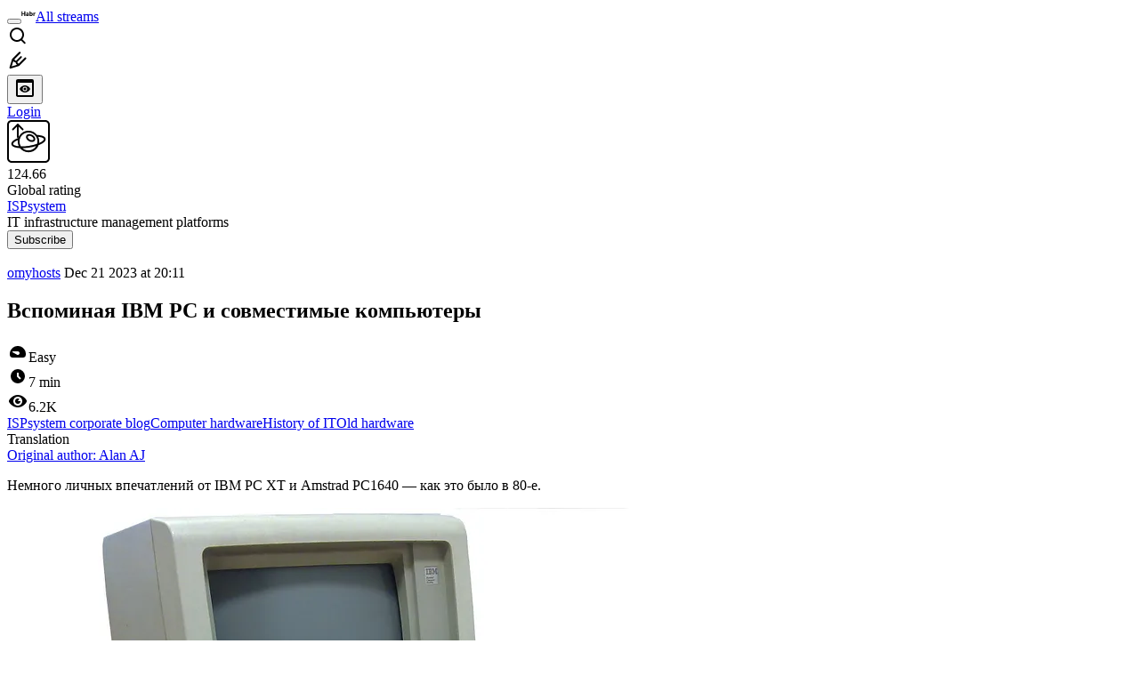

--- FILE ---
content_type: text/html; charset=utf-8
request_url: https://habr.com/en/companies/ispsystem/articles/782404/
body_size: 30570
content:
<!DOCTYPE html>
<html lang="en">

  <head>
    <title>Вспоминая IBM PC и совместимые компьютеры &#x2F; Habr</title>
<meta property="fb:app_id" content="444736788986613">
<meta property="fb:pages" content="472597926099084">
<meta name="twitter:card" content="summary_large_image">
<meta name="twitter:site" content="@habr_eng">
<meta property="og:site_name" content="Habr">
<link href="https://habr.com/en/rss/post/782404/?fl=en" type="application/rss+xml" title rel="alternate" name="rss">
<link href="https://habr.com/ru/companies/ispsystem/articles/782404/" rel="canonical" data-hid="e3fa780">
<link rel="image_src" href="https://habr.com/share/publication/782404/22c0e774d90d45a10de7393cebea1a63/" data-hid="2a79c45">
<meta property="og:title" content="Вспоминая IBM PC и совместимые компьютеры">
<meta name="twitter:title" content="Вспоминая IBM PC и совместимые компьютеры">
<meta name="aiturec:title" content="Вспоминая IBM PC и совместимые компьютеры">
<meta name="description" content="Немного личных впечатлений от IBM PC XT и Amstrad PC1640 — как это было в 80-е. IBM PC 5150 Мгновенный успех Оригинальный компьютер IBM PC был выпущен в 1981 году и с первых дней ему сопутствовал...">
<meta itemprop="description" content="Немного личных впечатлений от IBM PC XT и Amstrad PC1640 — как это было в 80-е. IBM PC 5150 Мгновенный успех Оригинальный компьютер IBM PC был выпущен в 1981 году и с первых дней ему сопутствовал...">
<meta property="og:description" content="Немного личных впечатлений от IBM PC XT и Amstrad PC1640 — как это было в 80-е. IBM PC 5150 Мгновенный успех Оригинальный компьютер IBM PC был выпущен в 1981 году и с первых дней ему сопутствовал...">
<meta name="twitter:description" content="Немного личных впечатлений от IBM PC XT и Amstrad PC1640 — как это было в 80-е. IBM PC 5150 Мгновенный успех Оригинальный компьютер IBM PC был выпущен в 1981 году и с первых дней ему сопутствовал...">
<meta property="aiturec:description" content="Немного личных впечатлений от IBM PC XT и Amstrad PC1640 — как это было в 80-е. IBM PC 5150 Мгновенный успех Оригинальный компьютер IBM PC был выпущен в 1981 году и с первых дней ему сопутствовал...">
<meta itemprop="image" content="https://habr.com/share/publication/782404/22c0e774d90d45a10de7393cebea1a63/">
<meta property="og:image" content="https://habr.com/share/publication/782404/22c0e774d90d45a10de7393cebea1a63/">
<meta property="og:image:width" content="1200">
<meta property="og:image:height" content="630">
<meta property="aiturec:image" content="https://habr.com/share/publication/782404/22c0e774d90d45a10de7393cebea1a63/">
<meta name="twitter:image" content="https://habr.com/share/publication/782404/22c0e774d90d45a10de7393cebea1a63/">
<meta property="vk:image" content="https://habr.com/share/publication/782404/22c0e774d90d45a10de7393cebea1a63/?format=vk">
<meta property="vk:image" content="https://habr.com/share/publication/782404/22c0e774d90d45a10de7393cebea1a63/?format=vk?format=vk">
<meta property="aiturec:item_id" content="782404">
<meta property="aiturec:datetime" content="2023-12-21T20:11:15.000Z">
<meta content="https://habr.com/ru/companies/ispsystem/articles/782404/" property="og:url">
<meta property="og:type" content="article">
<meta property="og:locale" content="ru_RU">
<meta property="og:image:width" content="1200">
<meta property="og:image:height" content="630">
<meta name="keywords" content="ibm pc, amstrad, старые компьютеры">
<script type="application/ld+json" data-hid="1e0f0a2">{"@context":"http:\/\/schema.org","@type":"Article","mainEntityOfPage":{"@type":"WebPage","@id":"https:\/\/habr.com\/ru\/companies\/ispsystem\/articles\/782404\/"},"headline":"Вспоминая IBM PC и совместимые компьютеры","datePublished":"2023-12-21T23:11:15+03:00","dateModified":"2023-12-22T00:25:11+03:00","author":{"@type":"Person","name":"omyhosts"},"publisher":{"@type":"Organization","name":"Habr","logo":{"@type":"ImageObject","url":"https:\/\/habrastorage.org\/webt\/a_\/lk\/9m\/a_lk9mjkccjox-zccjrpfolmkmq.png"}},"description":"Немного личных впечатлений от IBM PC XT и Amstrad PC1640 &mdash; как это было в 80-е.IBM PC 5150Мгновенный успехОригинальный компьютер IBM PC был выпущен в 1981 году и...","url":"https:\/\/habr.com\/ru\/companies\/ispsystem\/articles\/782404\/#post-content-body","about":["c_ispsystem","h_hardware","h_history","h_antikvariat","f_popsci"],"image":["https:\/\/habrastorage.org\/getpro\/habr\/upload_files\/2e5\/9e3\/28f\/2e59e328f35f5f8a44509aa292c6daf9.png","https:\/\/habrastorage.org\/getpro\/habr\/upload_files\/2e7\/b7c\/36e\/2e7b7c36e63a815c91f6c1cf969ea2cf.png","https:\/\/habrastorage.org\/getpro\/habr\/upload_files\/b6c\/f68\/397\/b6cf68397df406999a9cbe66248fd270.png"]}</script>
    <meta charset="UTF-8">
    <meta name="viewport"
      content="width=device-width,initial-scale=1.0,viewport-fit=cover,minimum-scale=1">
    <meta name="referrer" content="unsafe-url">
    <style>
      /* cyrillic-ext */
      @font-face {
        font-family: 'Fira Sans';
        font-style: normal;
        font-weight: 400;
        font-display: swap;
        src: url(https://fonts.gstatic.com/s/firasans/v17/va9E4kDNxMZdWfMOD5VvmojLazX3dGTP.woff2) format('woff2');
        unicode-range: U+0460-052F, U+1C80-1C88, U+20B4, U+2DE0-2DFF, U+A640-A69F, U+FE2E-FE2F;
      }

      /* cyrillic */
      @font-face {
        font-family: 'Fira Sans';
        font-style: normal;
        font-weight: 400;
        font-display: swap;
        src: url(https://fonts.gstatic.com/s/firasans/v17/va9E4kDNxMZdWfMOD5Vvk4jLazX3dGTP.woff2) format('woff2');
        unicode-range: U+0301, U+0400-045F, U+0490-0491, U+04B0-04B1, U+2116;
      }

      /* latin-ext */
      @font-face {
        font-family: 'Fira Sans';
        font-style: normal;
        font-weight: 400;
        font-display: swap;
        src: url(https://fonts.gstatic.com/s/firasans/v17/va9E4kDNxMZdWfMOD5VvmYjLazX3dGTP.woff2) format('woff2');
        unicode-range: U+0100-02AF, U+0304, U+0308, U+0329, U+1E00-1E9F, U+1EF2-1EFF, U+2020, U+20A0-20AB, U+20AD-20C0, U+2113, U+2C60-2C7F, U+A720-A7FF;
      }

      /* latin */
      @font-face {
        font-family: 'Fira Sans';
        font-style: normal;
        font-weight: 400;
        font-display: swap;
        src: url(https://fonts.gstatic.com/s/firasans/v17/va9E4kDNxMZdWfMOD5Vvl4jLazX3dA.woff2) format('woff2');
        unicode-range: U+0000-00FF, U+0131, U+0152-0153, U+02BB-02BC, U+02C6, U+02DA, U+02DC, U+0304, U+0308, U+0329, U+2000-206F, U+2074, U+20AC, U+2122, U+2191, U+2193, U+2212, U+2215, U+FEFF, U+FFFD;
      }

      /* cyrillic-ext */
      @font-face {
        font-family: 'Fira Sans';
        font-style: normal;
        font-weight: 500;
        font-display: swap;
        src: url(https://fonts.gstatic.com/s/firasans/v17/va9B4kDNxMZdWfMOD5VnZKveSxf6Xl7Gl3LX.woff2) format('woff2');
        unicode-range: U+0460-052F, U+1C80-1C88, U+20B4, U+2DE0-2DFF, U+A640-A69F, U+FE2E-FE2F;
      }

      /* cyrillic */
      @font-face {
        font-family: 'Fira Sans';
        font-style: normal;
        font-weight: 500;
        font-display: swap;
        src: url(https://fonts.gstatic.com/s/firasans/v17/va9B4kDNxMZdWfMOD5VnZKveQhf6Xl7Gl3LX.woff2) format('woff2');
        unicode-range: U+0301, U+0400-045F, U+0490-0491, U+04B0-04B1, U+2116;
      }

      /* latin-ext */
      @font-face {
        font-family: 'Fira Sans';
        font-style: normal;
        font-weight: 500;
        font-display: swap;
        src: url(https://fonts.gstatic.com/s/firasans/v17/va9B4kDNxMZdWfMOD5VnZKveSBf6Xl7Gl3LX.woff2) format('woff2');
        unicode-range: U+0100-02AF, U+0304, U+0308, U+0329, U+1E00-1E9F, U+1EF2-1EFF, U+2020, U+20A0-20AB, U+20AD-20C0, U+2113, U+2C60-2C7F, U+A720-A7FF;
      }

      /* latin */
      @font-face {
        font-family: 'Fira Sans';
        font-style: normal;
        font-weight: 500;
        font-display: swap;
        src: url(https://fonts.gstatic.com/s/firasans/v17/va9B4kDNxMZdWfMOD5VnZKveRhf6Xl7Glw.woff2) format('woff2');
        unicode-range: U+0000-00FF, U+0131, U+0152-0153, U+02BB-02BC, U+02C6, U+02DA, U+02DC, U+0304, U+0308, U+0329, U+2000-206F, U+2074, U+20AC, U+2122, U+2191, U+2193, U+2212, U+2215, U+FEFF, U+FFFD;
      }

      /* cyrillic-ext */
      @font-face {
        font-family: 'Fira Sans';
        font-style: normal;
        font-weight: 700;
        font-display: swap;
        src: url(https://fonts.gstatic.com/s/firasans/v17/va9B4kDNxMZdWfMOD5VnLK3eSxf6Xl7Gl3LX.woff2) format('woff2');
        unicode-range: U+0460-052F, U+1C80-1C88, U+20B4, U+2DE0-2DFF, U+A640-A69F, U+FE2E-FE2F;
      }

      /* cyrillic */
      @font-face {
        font-family: 'Fira Sans';
        font-style: normal;
        font-weight: 700;
        font-display: swap;
        src: url(https://fonts.gstatic.com/s/firasans/v17/va9B4kDNxMZdWfMOD5VnLK3eQhf6Xl7Gl3LX.woff2) format('woff2');
        unicode-range: U+0301, U+0400-045F, U+0490-0491, U+04B0-04B1, U+2116;
      }

      /* latin-ext */
      @font-face {
        font-family: 'Fira Sans';
        font-style: normal;
        font-weight: 700;
        font-display: swap;
        src: url(https://fonts.gstatic.com/s/firasans/v17/va9B4kDNxMZdWfMOD5VnLK3eSBf6Xl7Gl3LX.woff2) format('woff2');
        unicode-range: U+0100-02AF, U+0304, U+0308, U+0329, U+1E00-1E9F, U+1EF2-1EFF, U+2020, U+20A0-20AB, U+20AD-20C0, U+2113, U+2C60-2C7F, U+A720-A7FF;
      }

      /* latin */
      @font-face {
        font-family: 'Fira Sans';
        font-style: normal;
        font-weight: 700;
        font-display: swap;
        src: url(https://fonts.gstatic.com/s/firasans/v17/va9B4kDNxMZdWfMOD5VnLK3eRhf6Xl7Glw.woff2) format('woff2');
        unicode-range: U+0000-00FF, U+0131, U+0152-0153, U+02BB-02BC, U+02C6, U+02DA, U+02DC, U+0304, U+0308, U+0329, U+2000-206F, U+2074, U+20AC, U+2122, U+2191, U+2193, U+2212, U+2215, U+FEFF, U+FFFD;
      }
    </style>
    <link rel="preload" href="https://assets.habr.com/habr-web/release_2.295.0/css/theme/light-v2.295.0.css" as="style" media="(prefers-color-scheme: light)" /><link rel="preload" href="https://assets.habr.com/habr-web/release_2.295.0/css/theme/dark-v2.295.0.css" as="style" media="(prefers-color-scheme: dark)" /><link id="light-colors" rel="stylesheet" href="https://assets.habr.com/habr-web/release_2.295.0/css/theme/light-v2.295.0.css" media="(prefers-color-scheme: light)" /><link id="dark-colors" rel="stylesheet" href="https://assets.habr.com/habr-web/release_2.295.0/css/theme/dark-v2.295.0.css" media="(prefers-color-scheme: dark)" />
    <script>window.i18nFetch = new Promise((res, rej) => {
            const xhr = new XMLHttpRequest();
            xhr.open('GET', '/js/i18n/en-compiled.8b63478a0fd184998c74cafa181b072f.json');
            xhr.responseType = 'json';
            xhr.onload = function(e) {
              if (this.status === 200) {
                res({en: xhr.response});
              } else {
                rej(e);
              }
            };
            xhr.send();
          });</script>
    <style>
      .grecaptcha-badge {
        visibility: hidden;
      }
    </style>
    <meta name="habr-version" content="2.295.0">
    
    <meta name="apple-mobile-web-app-status-bar-style" content="#303b44">
    <meta name="msapplication-TileColor" content="#629FBC">
    <meta name="apple-mobile-web-app-capable" content="yes">
    <meta name="mobile-web-app-capable" content="yes">
    <link rel="shortcut icon" type="image/png" sizes="16x16" href="https://assets.habr.com/habr-web/release_2.295.0/img/favicons/favicon-16.png">
    <link rel="shortcut icon" type="image/png" sizes="32x32" href="https://assets.habr.com/habr-web/release_2.295.0/img/favicons/favicon-32.png">
    <link rel="apple-touch-icon" type="image/png" sizes="76x76" href="https://assets.habr.com/habr-web/release_2.295.0/img/favicons/apple-touch-icon-76.png">
    <link rel="apple-touch-icon" type="image/png" sizes="120x120" href="https://assets.habr.com/habr-web/release_2.295.0/img/favicons/apple-touch-icon-120.png">
    <link rel="apple-touch-icon" type="image/png" sizes="152x152" href="https://assets.habr.com/habr-web/release_2.295.0/img/favicons/apple-touch-icon-152.png">
    <link rel="apple-touch-icon" type="image/png" sizes="180x180" href="https://assets.habr.com/habr-web/release_2.295.0/img/favicons/apple-touch-icon-180.png">
    <link rel="apple-touch-icon" type="image/png" sizes="256x256" href="https://assets.habr.com/habr-web/release_2.295.0/img/favicons/apple-touch-icon-256.png">
    <link rel="apple-touch-startup-image"
      media="screen and (device-width: 320px) and (device-height: 568px) and (-webkit-device-pixel-ratio: 2) and (orientation: landscape)"
      href="https://assets.habr.com/habr-web/release_2.295.0/img/splashes/splash_1136x640.png">
    <link rel="apple-touch-startup-image"
      media="screen and (device-width: 375px) and (device-height: 812px) and (-webkit-device-pixel-ratio: 3) and (orientation: landscape)"
      href="https://assets.habr.com/habr-web/release_2.295.0/img/splashes/splash_2436x1125.png">
    <link rel="apple-touch-startup-image"
      media="screen and (device-width: 414px) and (device-height: 896px) and (-webkit-device-pixel-ratio: 2) and (orientation: landscape)"
      href="https://assets.habr.com/habr-web/release_2.295.0/img/splashes/splash_1792x828.png">
    <link rel="apple-touch-startup-image"
      media="screen and (device-width: 414px) and (device-height: 896px) and (-webkit-device-pixel-ratio: 2) and (orientation: portrait)"
      href="https://assets.habr.com/habr-web/release_2.295.0/img/splashes/splash_828x1792.png">
    <link rel="apple-touch-startup-image"
      media="screen and (device-width: 375px) and (device-height: 667px) and (-webkit-device-pixel-ratio: 2) and (orientation: landscape)"
      href="https://assets.habr.com/habr-web/release_2.295.0/img/splashes/splash_1334x750.png">
    <link rel="apple-touch-startup-image"
      media="screen and (device-width: 414px) and (device-height: 896px) and (-webkit-device-pixel-ratio: 3) and (orientation: portrait)"
      href="https://assets.habr.com/habr-web/release_2.295.0/img/splashes/splash_1242x2668.png">
    <link rel="apple-touch-startup-image"
      media="screen and (device-width: 414px) and (device-height: 736px) and (-webkit-device-pixel-ratio: 3) and (orientation: landscape)"
      href="https://assets.habr.com/habr-web/release_2.295.0/img/splashes/splash_2208x1242.png">
    <link rel="apple-touch-startup-image"
      media="screen and (device-width: 375px) and (device-height: 812px) and (-webkit-device-pixel-ratio: 3) and (orientation: portrait)"
      href="https://assets.habr.com/habr-web/release_2.295.0/img/splashes/splash_1125x2436.png">
    <link rel="apple-touch-startup-image"
      media="screen and (device-width: 414px) and (device-height: 736px) and (-webkit-device-pixel-ratio: 3) and (orientation: portrait)"
      href="https://assets.habr.com/habr-web/release_2.295.0/img/splashes/splash_1242x2208.png">
    <link rel="apple-touch-startup-image"
      media="screen and (device-width: 1024px) and (device-height: 1366px) and (-webkit-device-pixel-ratio: 2) and (orientation: landscape)"
      href="https://assets.habr.com/habr-web/release_2.295.0/img/splashes/splash_2732x2048.png">
    <link rel="apple-touch-startup-image"
      media="screen and (device-width: 414px) and (device-height: 896px) and (-webkit-device-pixel-ratio: 3) and (orientation: landscape)"
      href="https://assets.habr.com/habr-web/release_2.295.0/img/splashes/splash_2688x1242.png">
    <link rel="apple-touch-startup-image"
      media="screen and (device-width: 834px) and (device-height: 1112px) and (-webkit-device-pixel-ratio: 2) and (orientation: landscape)"
      href="https://assets.habr.com/habr-web/release_2.295.0/img/splashes/splash_2224x1668.png">
    <link rel="apple-touch-startup-image"
      media="screen and (device-width: 375px) and (device-height: 667px) and (-webkit-device-pixel-ratio: 2) and (orientation: portrait)"
      href="https://assets.habr.com/habr-web/release_2.295.0/img/splashes/splash_750x1334.png">
    <link rel="apple-touch-startup-image"
      media="screen and (device-width: 1024px) and (device-height: 1366px) and (-webkit-device-pixel-ratio: 2) and (orientation: portrait)"
      href="https://assets.habr.com/habr-web/release_2.295.0/img/splashes/splash_2048x2732.png">
    <link rel="apple-touch-startup-image"
      media="screen and (device-width: 834px) and (device-height: 1194px) and (-webkit-device-pixel-ratio: 2) and (orientation: landscape)"
      href="https://assets.habr.com/habr-web/release_2.295.0/img/splashes/splash_2388x1668.png">
    <link rel="apple-touch-startup-image"
      media="screen and (device-width: 834px) and (device-height: 1112px) and (-webkit-device-pixel-ratio: 2) and (orientation: portrait)"
      href="https://assets.habr.com/habr-web/release_2.295.0/img/splashes/splash_1668x2224.png">
    <link rel="apple-touch-startup-image"
      media="screen and (device-width: 320px) and (device-height: 568px) and (-webkit-device-pixel-ratio: 2) and (orientation: portrait)"
      href="https://assets.habr.com/habr-web/release_2.295.0/img/splashes/splash_640x1136.png">
    <link rel="apple-touch-startup-image"
      media="screen and (device-width: 834px) and (device-height: 1194px) and (-webkit-device-pixel-ratio: 2) and (orientation: portrait)"
      href="https://assets.habr.com/habr-web/release_2.295.0/img/splashes/splash_1668x2388.png">
    <link rel="apple-touch-startup-image"
      media="screen and (device-width: 768px) and (device-height: 1024px) and (-webkit-device-pixel-ratio: 2) and (orientation: landscape)"
      href="https://assets.habr.com/habr-web/release_2.295.0/img/splashes/splash_2048x1536.png">
    <link rel="apple-touch-startup-image"
      media="screen and (device-width: 768px) and (device-height: 1024px) and (-webkit-device-pixel-ratio: 2) and (orientation: portrait)"
      href="https://assets.habr.com/habr-web/release_2.295.0/img/splashes/splash_1536x2048.png">
    <link rel="mask-icon" color="#77a2b6" href="https://assets.habr.com/habr-web/release_2.295.0/img/favicons/apple-touch-icon-120.svg">
    <link crossorigin="use-credentials" href="/manifest.webmanifest" rel="manifest">

    <link rel="preconnect" href="https://fonts.googleapis.com">
    <link rel="preconnect" href="https://fonts.gstatic.com" crossorigin>
    <link href="https://fonts.googleapis.com/css2?family=Inter:ital,opsz,wght@0,14..32,100..900;1,14..32,100..900" rel="stylesheet">

    <script async src="https://unpkg.com/pwacompat" crossorigin="anonymous"></script>
    <script>window.yaContextCb = window.yaContextCb || [];</script>
    <script>
      window.bus = {
        queue: {},
        cbs: {},
        on(event, cb) {
          if (!this.cbs[event]) this.cbs[event] = [];
          this.cbs[event].push(cb);
          if (this.queue[event]) {
            this.queue[event].forEach(e => cb(e));
          }
        },
        emit(event, payload) {
          if (!this.queue[event]) this.queue[event] = [];
          this.queue[event].push(payload);
          if (this.cbs[event]) this.cbs[event].forEach(cb => cb(payload));
        }
      }
    </script>
    <script src="https://yandex.ru/ads/system/context.js" async onerror="window.bus.emit('yandex-error')"></script>
    <script async src="https://cdn.skcrtxr.com/roxot-wrapper/js/roxot-manager.js?pid=c427193e-c45c-4b31-b9de-0d5bc41115fd" onerror="window.bus.emit('roxot-error')"></script>
  <link rel="preload" href="https://assets.habr.com/habr-web/release_2.295.0/js/chunk-vendors.c3026c80.js" as="script"><link rel="preload" href="https://assets.habr.com/habr-web/release_2.295.0/css/app.cbca04d2.css" as="style"><link rel="preload" href="https://assets.habr.com/habr-web/release_2.295.0/js/app.4a7f41fa.js" as="script"><link rel="stylesheet" href="https://assets.habr.com/habr-web/release_2.295.0/css/app.cbca04d2.css"></head>
  <body>
    
    <div id="mount"><div id="app"><div class="tm-layout__wrapper"><!--[--><!----><div></div><div class="header-banner-wrapper"><div class="element-wrapper above-header" style="--754c4550:100%;--56cb6579:auto;"><!--[--><div class="placeholder-wrapper banner-container__placeholder"><!----><!----><!----><!----><!----><!----><!----><!----><!----><!----><!----><!----><!----><!----><!----><!----><!----><!----><!----><!----><!----><!----><!----><!----><!----><!----><!----><!----><!----><!----><!----><!----><!----><div class="adfox-banner-placeholder above-header" data-v-24012b5e><div class="image loads" data-v-24012b5e></div><div class="lines" data-v-24012b5e><div class="line loads" data-v-24012b5e></div><div class="line loads" data-v-24012b5e></div><div class="line loads" data-v-24012b5e></div></div></div><!----><!----><!----></div><!--[--><div id="adfox_175449164307199013" class="banner-target"></div><!--]--><!--]--></div></div><header class="tm-header tm-header" data-test-id="header"><!----><!----><div class="tm-page-width"><!--[--><div class="tm-header__container"><button aria-expanded="false" aria-label="Toggle menu" class="burger-button tm-header__button tm-header__burger" data-v-56ed7aae><span class="line top" data-v-56ed7aae></span><span class="line middle" data-v-56ed7aae></span><span class="line bottom" data-v-56ed7aae></span></button><span class="tm-header__logo-wrap"><a class="tm-header__logo tm-header__logo_hl-en tm-header__logo" href="/en/feed"><svg class="tm-svg-img tm-header__icon" height="16" width="16"><title>Habr</title><use xlink:href="/img/habr-logo-en.svg#logo"></use></svg></a></span><span class="tm-header__divider"></span><!--[--><a class="tm-header__all-flows" href="/en/articles/">All streams</a><!--]--><!----><div class="tm-header-user-menu tm-base-layout__user-menu"><a href="/en/search/" class="tm-header-user-menu__item tm-header-user-menu__search" data-test-id="search-button"><svg class="tm-svg-img tm-header-user-menu__icon tm-header-user-menu__icon_search" height="24" width="24"><title>Search</title><use xlink:href="/img/megazord-v28.cba4c116..svg#search"></use></svg></a><!----><!----><div class="tm-header-user-menu__item tm-header-user-menu__write"><a href="/en/sandbox/start/" class=""><svg class="tm-svg-img tm-header-user-menu__icon tm-header-user-menu__icon_write" height="24" width="24"><title>Write a publication</title><use xlink:href="/img/megazord-v28.cba4c116..svg#write"></use></svg></a><!----></div><!--[--><div class="tm-header-user-menu__item"><button class="tm-header-user-menu__toggle" data-test-id="user-menu-settings"><svg class="tm-svg-img tm-header-user-menu__icon" height="24" width="24"><title>Settings</title><use xlink:href="/img/megazord-v28.cba4c116..svg#page-settings"></use></svg></button></div><a href="https://habr.com/kek/v1/auth/habrahabr/?back=/en/companies/ispsystem/articles/782404/&amp;hl=en" rel="nofollow" class="tm-header-user-menu__item tm-header-user-menu__login" role="button"><!--[-->Login<!--]--></a><!--]--><template><!----></template><!--teleport start--><!--teleport end--></div></div><!--]--></div></header><div class="tm-layout"><div class="tm-page-progress-bar"></div><!----><div class="tm-page-width"><!--[--><!----><!----><!----><!--]--></div><main class="tm-layout__container"><div class="tm-page" hl="en" companyname="ispsystem" data-async-called="true" style="--1225c589:0;--8a5a8d12:0;"><!----><div class="tm-page-width"><!--[--><div class="tm-page__header"><!--[--><!--]--></div><div class="tm-page__wrapper"><!----><div class="tm-page__main_has-sidebar tm-page__main"><div class="pull-down"><!----><div class="pull-down__header" style="height:0px;"><div class="pull-down__content" style="bottom:10px;"><svg class="tm-svg-img pull-down__icon pull-down__arrow" height="24" width="24"><title>Pull to refresh</title><use xlink:href="/img/megazord-v28.cba4c116..svg#pull-arrow"></use></svg></div></div><!--[--><!--[--><div class="tm-article-presenter" data-async-called="true"><!--[--><!--[--><!----><div class="tm-company-profile-card tm-company-article__profile-card"><div class="tm-company-card tm-company-profile-card__info"><div class="tm-company-card__header"><a href="/en/companies/ispsystem/profile/" class="tm-company-card__avatar"><div class="tm-entity-image"><!--[--><svg class="tm-svg-img tm-image-placeholder tm-image-placeholder_lilac" height="48" width="48" color="lilac" type="company"><!----><use xlink:href="/img/megazord-v28.cba4c116..svg#placeholder-company"></use></svg><!--]--></div></a><!--[--><!----><div class="tm-counter-container tm-company-card__rating"><div class="tm-counter-container__header"><!--[--><!--[--><!--]--><div class="tm-votes-lever tm-votes-lever tm-votes-lever_appearance-rating"><!----><div class="tm-votes-lever__score tm-votes-lever__score_appearance-rating tm-votes-lever__score_no-margin tm-votes-lever__score" data-test-id="lever-score"><!--[--><span><span class="tm-votes-lever__score-counter tm-votes-lever__score-counter_rating tm-votes-lever__score-counter" data-test-id="votes-score-counter">124.66</span></span><!--]--></div><!----></div><!--]--></div><div class="tm-counter-container__footer"><!--[--><span class="tm-rating__text tm-rating__text">Global rating</span><!--]--></div></div><!----><!--]--></div><div class="tm-company-card__info"><a href="/en/companies/ispsystem/profile/" class="tm-company-card__name"><span>ISPsystem</span></a><div class="tm-company-card__description">IT infrastructure management platforms</div></div></div><div class="tm-company-profile-card__buttons"><div class="tm-button-follow tm-company-profile-card__button tm-company-profile-card__button_follow"><!----><button class="tm-button-follow__button tm-button-follow__button_big" data-test-id="follow-button" type="button">Subscribe</button></div><!----><!----><!----></div></div><!----><!--]--><!--]--><div class="tm-article-presenter__body" data-test-id="article-body"><div class="tm-misprint-area"><div class="tm-misprint-area__wrapper"><!--[--><article class="tm-article-presenter__content tm-article-presenter__content_narrow"><!--[--><div class="tm-article-presenter__header"><!--[--><!--]--><div class="article-snippet tm-article-presenter__snippet" data-v-085cd854><!--[--><!--]--><div class="meta-container" data-v-085cd854><div class="meta" data-v-085cd854><span class="tm-user-info author" data-v-085cd854><a href="/en/users/omyhosts/" class="tm-user-info__userpic" data-test-id="user-info-pic"><!--[--><div class="tm-entity-image"><!--[--><img alt="" class="tm-entity-image__pic" height="24" src="https://assets.habr.com/habr-web/release_2.295.0/img/avatars/103.png" width="24"><!--]--></div><!--]--></a><span class="tm-user-info__user tm-user-info__user_appearance-default" data-test-id="user-info-description"><a href="/en/users/omyhosts/" class="tm-user-info__username" data-test-id="user-info-username"><!--[-->omyhosts<!--]--></a><!----><!--[--><span class="tm-article-datetime-published" data-v-085cd854><time data-allow-mismatch datetime="2023-12-21T20:11:15.000Z" title="2023-12-21, 20:11"> Dec  21 2023 at 20:11</time></span><!--]--></span></span></div><div class="controls" data-v-085cd854><!----><!----><!----><!----></div></div><h1 class="tm-title tm-title_h1" lang="ru" data-test-id="articleTitle" data-v-085cd854><span>Вспоминая IBM PC и совместимые компьютеры</span></h1><div class="stats" data-test-id="articleStats" data-v-085cd854><div class="tm-article-complexity tm-article-complexity_complexity-low" data-v-085cd854><span class="tm-svg-icon__wrapper tm-article-complexity__icon"><svg class="tm-svg-img tm-svg-icon" height="24" width="24"><title>Level of difficulty</title><use xlink:href="/img/megazord-v28.cba4c116..svg#complexity-low"></use></svg></span><span class="tm-article-complexity__label">Easy</span></div><div class="tm-article-reading-time" data-v-085cd854><span class="tm-svg-icon__wrapper tm-article-reading-time__icon"><svg class="tm-svg-img tm-svg-icon" height="24" width="24"><title>Reading time</title><use xlink:href="/img/megazord-v28.cba4c116..svg#clock"></use></svg></span><span class="tm-article-reading-time__label">7 min</span></div><span class="tm-icon-counter tm-data-icons__item reach-counter" data-v-085cd854><svg class="tm-svg-img tm-icon-counter__icon" height="24" width="24"><title>Reach and readers</title><use xlink:href="/img/megazord-v28.cba4c116..svg#counter-views"></use></svg><span class="tm-icon-counter__value" title="6175">6.2K</span></span></div><div class="tm-publication-hubs__container" data-test-id="articleHubsList" data-v-085cd854><div class="tm-publication-hubs"><!--[--><span class="tm-publication-hub__link-container"><a href="/en/companies/ispsystem/articles/" class="tm-publication-hub__link"><!--[--><span>ISPsystem corporate blog</span><!----><!--]--></a></span><span class="tm-publication-hub__link-container"><a href="/en/hubs/hardware/" class="tm-publication-hub__link"><!--[--><span>Computer hardware</span><!----><!--]--></a></span><span class="tm-publication-hub__link-container"><a href="/en/hubs/history/" class="tm-publication-hub__link"><!--[--><span>History of IT</span><!----><!--]--></a></span><span class="tm-publication-hub__link-container"><a href="/en/hubs/antikvariat/" class="tm-publication-hub__link"><!--[--><span>Old hardware</span><!----><!--]--></a></span><!--]--></div></div><div class="tm-article-labels" data-test-id="articleLabels" data-v-085cd854 data-v-bfa2437b><div class="tm-article-labels__container" data-v-bfa2437b><!----><!--[--><!----><!--[--><div class="tm-publication-label tm-publication-label_variant-translation" data-v-bfa2437b><span>Translation</span></div><!--]--><!--]--></div></div><!----><!----><!--teleport start--><!--teleport end--></div></div><!--[--><div class="tm-article-presenter__origin"><a class="tm-article-presenter__origin-link" href="https://autisticwidower.medium.com/remembering-the-ibm-pc-and-compatibles-5ab93bcb8876" target="_blank">Original author: <span>Alan AJ</span></a></div><div class="article-body" data-gallery-root lang="ru" data-v-aad06d04><div data-v-aad06d04><!--[--><!--]--></div><div id="post-content-body" data-v-aad06d04><div><div class="article-formatted-body article-formatted-body article-formatted-body_version-2"><div xmlns="http://www.w3.org/1999/xhtml"><p>Немного личных впечатлений от IBM PC XT и Amstrad PC1640 — как это было в 80-е.</p><figure class="full-width "><img src="https://habrastorage.org/r/w1560/getpro/habr/upload_files/2e5/9e3/28f/2e59e328f35f5f8a44509aa292c6daf9.png" alt="IBM PC 5150" title="IBM PC 5150" width="720" height="669" sizes="(max-width: 780px) 100vw, 50vw" srcset="https://habrastorage.org/r/w780/getpro/habr/upload_files/2e5/9e3/28f/2e59e328f35f5f8a44509aa292c6daf9.png 780w,&#10;       https://habrastorage.org/r/w1560/getpro/habr/upload_files/2e5/9e3/28f/2e59e328f35f5f8a44509aa292c6daf9.png 781w" loading="lazy" decode="async"/><div><figcaption>IBM PC 5150</figcaption></div></figure><h2>Мгновенный успех</h2><p>Оригинальный компьютер IBM PC был выпущен в 1981 году и с первых дней ему сопутствовал успех. Помимо звучного названия IBM, имелись и более серьёзные причины его популярности. Среди основных можно назвать открытые стандарты и наличие слотов расширения.</p><p>Открытая архитектура способствовала великолепной поддержке данного ПК. Разработчики с головой окунулись в написание программного обеспечения и разработку карт расширения для него. Разнообразие прикладного ПО для компьютера по тем временам было просто поразительным.</p><p>Даже видеовыход стал возможен через карту расширения, что открыло новые горизонты для пользователей.</p><h2>Совместимые компьютеры</h2><p>После реверс-инжиниринга BIOS совместимые ПК не заставили себя ждать. Одним из первых был довольно большой и тяжелый компьютер от Compaq с гордым названием «портативный».</p><figure class="full-width "><img src="https://habrastorage.org/r/w1560/getpro/habr/upload_files/2e7/b7c/36e/2e7b7c36e63a815c91f6c1cf969ea2cf.png" alt="Одним из первых компьютеров, совместимых с IBM PC, стал Compaq Portable" title="Одним из первых компьютеров, совместимых с IBM PC, стал Compaq Portable" width="720" height="636" sizes="(max-width: 780px) 100vw, 50vw" srcset="https://habrastorage.org/r/w780/getpro/habr/upload_files/2e7/b7c/36e/2e7b7c36e63a815c91f6c1cf969ea2cf.png 780w,&#10;       https://habrastorage.org/r/w1560/getpro/habr/upload_files/2e7/b7c/36e/2e7b7c36e63a815c91f6c1cf969ea2cf.png 781w" loading="lazy" decode="async"/><div><figcaption>Одним из первых компьютеров, совместимых с IBM PC, стал Compaq Portable</figcaption></div></figure><h2>Бизнес-направленность</h2><p>Поначалу даже в мыслях я был далёк от этого компьютера. Ориентированная на бизнес-пользователей машина в качестве домашнего ПК казалась чрезмерно дорогой и скучной по сравнению с другими, разработанными чисто для игр.</p><p>И лишь по прошествии нескольких лет я сумел по достоинству оценить его. Обладая огромным набором доступного программного обеспечения, он единственный мог справиться со многими поставленными задачами.</p><h2>Переход на PC для решения рабочих задач</h2><p>В 1986 году, приступив к работе, я проводил много времени за компьютерами <a href="https://ru.wikipedia.org/wiki/Apple_II"><u>Apple II</u></a>. Приходилось программировать на языке ассемблера для 8-битных процессоров 6502. Позже методом ручного ассемблирования я стал писать код для микроконтроллеров Hitachi на процессоре 6303.</p><p>Мне приходилось ВТИСКИВАТЬ свой код в память Apple II, а для переноса его в микроконтроллер использовать карту программатора СППЗУ в слоте расширения (у контроллера была встроенная СППЗУ, стираемая УФ-излучением).</p><p>Процесс был ужасно медленным и утомительным. Тем не менее всё получалось.</p><p>Вскоре, по мере роста сложности, первоначальный размер СППЗУ от 4 КБ увеличился до 8, 16 и в конечном итоге до 32 КБ. Объём кода для ручного ассемблирования рос соответственно, и для повышения производительности требовался кросс-ассемблер.</p><p>Для работы с кросс-ассемблером естественным выбором был IBM PC.</p><h2>Несколько дней с IBM PC XT</h2><p>Компания, в которой я тогда работал, была сравнительно небольшой, но, войдя в состав другой корпорации в 1988 году, выросла в одночасье.</p><p>Один из новых директоров очень быстро осознал, насколько мне нужен кросс-ассемблер, доступный для PC и совместимых устройств. Где-то он сумел позаимствовать старый PC, на нём-то я и опробовал ассемблер Crash Barrier METAi.</p><p>Насколько я помню, это был настоящий IBM PC XT с жестким диском на 10 МБ. К тому же с цветным монитором. Расстояние между точками было довольно большим, и я мог ясно видеть красный, зеленый и синий люминофоры. Но несмотря на это изображение было очень четким.</p><p>Процессор 8088 работал на частоте 4,77 МГц, а клавиатура была очень хорошего качества.</p><p>На ассемблирование кода уходило где-то 30 секунд, сопровождаемых периодическим миганием индикатора жесткого диска. Но вовсе не диск, а скорость процессора оказалась узким местом компьютера. Да, ошеломляющего роста производительности я не получил. Но всё же это было значительно лучше в сравнении с ассемблированием кода вручную. Чем мне, собственно, и приходилось до этого заниматься в течение как минимум двух лет.</p><p>К сожалению, вскоре PC XT пришлось вернуть хозяевам, и руководство стало искать мне другую машину.</p><h2>Amstrad PC1512 и PC1640</h2><figure class="full-width "><img src="https://habrastorage.org/r/w1560/getpro/habr/upload_files/b6c/f68/397/b6cf68397df406999a9cbe66248fd270.png" alt="Amstrad PC1512" title="Amstrad PC1512" width="720" height="839" sizes="(max-width: 780px) 100vw, 50vw" srcset="https://habrastorage.org/r/w780/getpro/habr/upload_files/b6c/f68/397/b6cf68397df406999a9cbe66248fd270.png 780w,&#10;       https://habrastorage.org/r/w1560/getpro/habr/upload_files/b6c/f68/397/b6cf68397df406999a9cbe66248fd270.png 781w" loading="lazy" decode="async"/><div><figcaption><em>Amstrad PC1512</em></figcaption></div></figure><p>В 1986 году компания Amstrad вышла на рынок ПК с недорогой PC-совместимой машиной — PC1512. (За два года до моего опыта работы с PC XT. Примерно в то время, когда я тянул лямку на Apple II).</p><p>На борту компьютер имел 512 КБ оперативной памяти и процессор 8086, работающий на частоте 8 МГц. Затем компания выпустила следующую модель — PC1640 с 640 КБ ОЗУ.</p><p>Мне предложили выбор из двух моделей Amstrad PC1640. У одного было два дисковода для гибких дисков 5,25``, а у другого — один дисковод и жесткий диск емкостью 20 МБ.</p><p>Увидев, насколько мягко XT работает с жёстким диском, я, не раздумывая, выбрал второй вариант!</p><p>Насколько я помню, на PC1640 работала MS-DOS 3.2. Изучение её команд и частое редактирование файлов autoexec.bat и config.sys оставили у меня незабываемые впечатления.</p><p>Работа с METAi на базе MS-DOS, которую я впервые опробовал на IBM PC XT, занимала большую часть моего рабочего времени.</p><p>Еще я часто занимался простым редактированием текстовых файлов, но для этой задачи тогда подходил практически любой компьютер. Скоростной процессор Amstrad (в сравнении с PC XT) полностью раскрылся в ассемблировании кода.</p><p>Я полон приятных воспоминаний о тех днях.</p><h2>Windows 2</h2><p>В 1988 году, помимо работы с текстовым ассемблером под MS-DOS, мне впервые удалось опробовать Windows, скорее всего, версии 2.1.</p><p>Было интересно поиграться с ней, тем более в цвете. Хотя кое-что и казалось несколько неуклюжим по сравнению с Apple Macintosh, на котором мне тоже приходилось работать.</p><p>Время от времени очень хотелось запустить Windows с ее графическим интерфейсом, файловым менеджером, блокнотом и другими приложениями, такими как Write или Paint.</p><p>Несмотря на то, что общение с Windows было приятным, я еще не чувствовал острой необходимости заменить свою домашнюю Amiga 500 на PC.</p><h2>Инцидент с несовместимыми резервными копиями MS-DOS</h2><p>Как говорится, бережёного бог бережёт. Об этом я всегда помнил и регулярно делал резервные копии жесткого диска PC1640. На их создание требовалось несколько 5,25-дюймовых дискет (HDD был ёмкостью 20 МБ) и стандартная утилита для резервного копирования, входящая в MS-DOS.</p><p>Однажды я обновился до более новой версии DOS и обнаружил, что старые резервные копии непригодны для использования!</p><p>Формат файлов в новой версии изменился, и в дальнейшем я больше не рисковал полагаться на штатные средства. Вместо этого я предпочитал оперировать ZIP-файлами с копиями важных данных при помощи утилит pkzip и pkunzip.</p><h2>Планирование маршрута</h2><p>Существовало множество программ, написанных под DOS. Ощущение волшебства, в ракурсе того времени, я лишь частично могу воссоздать на примере одной из них. Это была программа AutoRoute — один из первых планировщиков маршрутов.</p><p>То, что вы видели на экране, картами можно сейчас назвать лишь с огромной натяжкой — это были всего лишь линии на экране. Но ничего подобного я раньше не видел. А когда наш сервисный инженер попросил проложить для него маршруты по всей Великобритании, я с энтузиазмом взялся за эту работу.</p><h2>Переход на более быстрые машины</h2><p>Примерно в 1990 году я получил 286-ю машину, работающую на частоте около 12 МГц, что очень меня радовало. А после переезда на новое место в 1991-м мне посчастливилось сесть за 386-й PC-совместимый компьютер с частотой 16 МГц, производства Ahkter.</p><p>С тех пор апгрейд, направленный на увеличение скорости и памяти, пошел достаточно быстро. В 1992 году я заменил материнскую плату в Ahkter и стал обладателем ПК на процессоре 486SX с частотой 25 МГц.</p><p>Уже существовала Windows 3, затем 3.1, но окончательно я принял эту ОС на вооружение несколько позже. Как-то прикипел к MS-DOS и небольшому монохромному монитору. </p><p>В 1990-х годах мне пришлось осваивать программное обеспечение САПР для разработки проекта FPGA. Потребовался ещё один компьютер и им стал Dell (486-й процессор, 33 МГц и 8 МБ оперативной памяти). Для перемещения файлов между двумя компьютерами я использовал LapLink.</p><p>В 1997 году я перешёл с McCAD для Macintosh на Accel EDA для PC. Её я использовал для создания схем и разводки печатных плат. Именно тогда Windows стала моей частой спутницей в работе.</p><p>Компьютер был построен на базе AMD Athlon. Презентация этого процессора обещала резкий скачок производительности благодаря заложенному в нём потенциалу. С волнением более сильным, чем в предыдущих апгрейдах, я ожидал результатов.</p><p>Пакет для разводки печатных плат на моём компьютере на базе Athlon 500 МГц перерисовывал экран примерно за полсекунды, в то время как устаревший Mac на базе 68040 33 МГц делал это за 30 секунд.</p><p>(Конечно, сравнение некорректно — я уверен, что Mac на базе PowerPC был бы еще быстрее!)</p><h2>Домашний ПК</h2><p>Для большинства домашних дел в конце 80-х я использовал <a href="https://ru.wikipedia.org/wiki/Amiga_500"><u>Amiga 500</u></a>. Но затем понял, что у PC гораздо более широкий спектр программного обеспечения, особенно это касалось серьезных приложений.</p><p>Программное обеспечение САПР, позволяющее рисовать макеты печатных плат, среди них занимало одно из первых мест. Существовала, конечно, САПР общего назначения для Amiga под названием X-CAD Designer, но её мне не хватало. Хотелось чего-то более профессионально заточенного.</p><p>В итоге, для своей Amiga 500 я купил плату <a href="https://bigbookofamigahardware.com/bboah/product.aspx?id=333"><u>KCS Power PC Board</u></a> и получил свой первый домашний PC. Плата содержала процессор NEC V30, который был очень похож на 8086 в Amstrad PC1640. Он работал на частоте до 11 МГц и позволял использовать программное обеспечение MS-DOS, хотя были некоторые проблемы с совместимостью.</p><p>Примерно в 1992 году я собрал свой первый клон PC. Он состоял из корпуса Midi Tower с процессором 486 SX, работающим на частоте 25 МГц, жестким диском ёмкостью 52 МБ, 4 МБ оперативной памяти, а также дисководами для гибких дисков — 3,5 и 5,25 дюйма.</p><p>Эта машина была примерно в 9 раз быстрее, чем Amiga с платой KCS, а кроме того, теперь я мог работать с Windows 3.1 дома.</p><p>Использовался PC для САПР, рисования, обработки текстов. Со временем подошла очередь и для электронных таблиц. (В основном это было всё то же самое, чем я занимался на своих Amiga, Macintosh SE и Performa 630.)</p><h2>Производительность против стоимости</h2><p>За прошедшие годы мой PC обновлялся несколько раз. Cyrix 686, AMD Duron 700, AMD XP2000 и другие модели. Стало ясно, что PC — платформа, предлагающая за свои деньги наибольшую производительность.</p><p>Графическими возможностями PC превосходил Amiga, по крайней мере, с точки зрения разрешения и количества цветов. К этому можно еще добавить такие вещи, как высококачественные 16-битные звуковые карты, высокоскоростная сеть и устройства записи компакт-дисков.</p><p>Операционная система постоянно обновлялась. Выходили Windows 95, Windows 98, Windows XP и более новые версии.</p><p>К концу 1990-х я продал Mac и перестал пользоваться Amiga.</p><p>Но в 2010 году в моем доме снова появился Mac, необходимый мне для разработки iOS-приложений, и сегодня я использую Mac даже чаще, чем PC.</p><h2>Заключение</h2><p>В далекие теперь 1980-е годы отношение к компьютерам было несколько иным, чем сейчас. Они гораздо сильнее притягивали нас заключенной в них загадочной силой и нераскрытым потенциалом. Может, по этой причине, а может из-за обилия разных марок и моделей, они казались интереснее. Беда заключалась в том, что они по большей части были несовместимы друг с другом.</p><p>IBM PC установил стандарт, которому многие последовали, и совместимые машины стали доминировать на рынке персональных компьютеров.</p><p>Сегодня я использую и Mac, и Windows-машины. Но я рассматриваю их лишь как инструменты для достижения поставленных задач. В отличие от тех ранних компьютеров (включая первые PC), я не испытываю к ним особой эмоциональной привязанности.</p><p><em>Есть ли у вас воспоминания о ранних IBM PC или совместимых с ними машинах? Поделитесь своими мыслями друг с другом в комментариях.</em></p></div></div></div><!----><!----></div><!----><!----></div><!--]--><!----><div class="tm-article-presenter__meta" data-test-id="article-meta-links"><div class="tm-separated-list tag-list tm-article-presenter__meta-list"><span class="tm-separated-list__title">Tags:</span><ul class="tm-separated-list__list"><!--[--><li class="tm-separated-list__item"><!--[--><a href="/en/search/?target_type=posts&amp;order=relevance&amp;q=[ibm+pc]" class="link"><span>ibm pc</span></a><!--]--></li><li class="tm-separated-list__item"><!--[--><a href="/en/search/?target_type=posts&amp;order=relevance&amp;q=[amstrad]" class="link"><span>amstrad</span></a><!--]--></li><li class="tm-separated-list__item"><!--[--><a href="/en/search/?target_type=posts&amp;order=relevance&amp;q=[%D1%81%D1%82%D0%B0%D1%80%D1%8B%D0%B5+%D0%BA%D0%BE%D0%BC%D0%BF%D1%8C%D1%8E%D1%82%D0%B5%D1%80%D1%8B]" class="link"><span>старые компьютеры</span></a><!--]--></li><!--]--><!----></ul></div><div class="tm-separated-list tm-article-presenter__meta-list"><span class="tm-separated-list__title">Hubs:</span><ul class="tm-separated-list__list"><!--[--><li class="tm-separated-list__item"><!--[--><a href="/en/companies/ispsystem/articles/" class="link"><!--[--><span>ISPsystem corporate blog</span><!--]--></a><!--]--></li><li class="tm-separated-list__item"><!--[--><a href="/en/hubs/hardware/" class="link"><!--[--><span>Computer hardware</span><!--]--></a><!--]--></li><li class="tm-separated-list__item"><!--[--><a href="/en/hubs/history/" class="link"><!--[--><span>History of IT</span><!--]--></a><!--]--></li><li class="tm-separated-list__item"><!--[--><a href="/en/hubs/antikvariat/" class="link"><!--[--><span>Old hardware</span><!--]--></a><!--]--></li><!--]--><!----></ul></div></div><!----><!--]--></article><!--]--></div><!----></div><div style="" class="tm-article-sticky-panel" data-test-id="article-sticky-panel"><div class="tm-data-icons tm-data-icons tm-data-icons_space-big tm-article-sticky-panel__icons" data-test-id="article-stats-icons"><div class="article-rating tm-data-icons__item" data-v-b9b05a90><div class="tm-votes-meter votes-switcher" data-v-b9b05a90><svg class="tm-svg-img tm-votes-meter__icon tm-votes-meter__icon tm-votes-meter__icon_appearance-article" height="24" width="24"><title>Total votes 14: ↑14 and ↓0</title><use xlink:href="/img/megazord-v28.cba4c116..svg#counter-rating"></use></svg><span class="tm-votes-meter__value tm-votes-meter__value_positive tm-votes-meter__value_appearance-article tm-votes-meter__value_rating tm-votes-meter__value" data-test-id="votes-meter-value" title="Total votes 14: ↑14 and ↓0">+14</span></div><!--teleport start--><!--teleport end--><!----></div><!----><!----><button class="bookmarks-button tm-data-icons__item" title="Add to bookmarks" type="button" data-v-861e2740><span class="tm-svg-icon__wrapper icon" data-v-861e2740><svg class="tm-svg-img tm-svg-icon" height="24" width="24"><title>Add to bookmarks</title><use xlink:href="/img/megazord-v28.cba4c116..svg#counter-favorite"></use></svg></span><span class="counter" title="Users added publication to bookmarks" data-v-861e2740>14</span></button><div class="sharing tm-data-icons__item" title="Share" data-v-daf6ee1d><button class="sharing-button" type="button" data-v-daf6ee1d><svg viewbox="0 0 24 24" xmlns="http://www.w3.org/2000/svg" class="icon" data-v-daf6ee1d><path fill="currentColor" d="M13.8 13.8V18l7.2-6.6L13.8 5v3.9C5 8.9 3 18.6 3 18.6c2.5-4.4 6-4.8 10.8-4.8z"></path></svg></button><!--teleport start--><!--teleport end--></div><div class="article-comments-counter-link-wrapper tm-data-icons__item" title="Read comments" data-v-8d952463><a href="/en/companies/ispsystem/articles/782404/comments/" class="article-comments-counter-link" data-test-id="counter-comments" data-v-8d952463><!--[--><svg class="tm-svg-img icon" height="24" width="24" data-v-8d952463><title>Comments</title><use xlink:href="/img/megazord-v28.cba4c116..svg#counter-comments"></use></svg><span class="value" data-v-8d952463>17</span><!--]--></a><!----></div><!--[--><!--[--><!--[--><!----><!--]--><!--]--><!--]--><!--teleport start--><!--teleport end--><!----></div></div></div><!--[--><!--]--><div class="tm-article-presenter__footer"><!--[--><!--[--><div class="tm-article-blocks"><!----><!--[--><section class="tm-block tm-block tm-block_spacing-bottom"><!----><!--[--><div class="tm-block__body tm-block__body tm-block__body_variant-balanced"><!--[--><div class="article-author" data-test-id="article-author-info" data-async-called="true" data-v-af0d0f90><!--[--><!--[--><div class="tm-article-author__company" data-v-af0d0f90-s><div class="tm-article-author__company-card"><div class="tm-company-snippet"><div class="tm-company-snippet__image-wrapper"><a href="/en/companies/ispsystem/profile/" class="tm-company-snippet__logo-link"><div class="tm-entity-image"><!--[--><svg class="tm-svg-img tm-image-placeholder tm-image-placeholder_lilac" height="40" width="40" color="lilac" type="company"><!----><use xlink:href="/img/megazord-v28.cba4c116..svg#placeholder-company"></use></svg><!--]--></div></a><!----></div><div class="tm-company-snippet__info-wrapper"><div class="tm-company-snippet__info"><a href="/en/companies/ispsystem/profile/" class="tm-company-snippet__title" data-test-id="company-title"><span>ISPsystem</span></a><div class="tm-company-snippet__description">IT infrastructure management platforms</div><!--[--><!--]--></div><!--[--><!--]--></div></div><div class="tm-article-author__buttons"><!----><!----></div></div><div class="tm-article-author__company-contacts"><!--[--><a class="tm-article-author__contact" href="https://www.ispsystem.com" rel="noopener" target="_blank">Website</a><a class="tm-article-author__contact" href="https://facebook.com/ispsystem" rel="noopener" target="_blank">Facebook</a><a class="tm-article-author__contact" href="https://x.com/ISPsystem" rel="noopener" target="_blank">X</a><!--]--></div><div class="tm-article-author__separator"></div></div><!--]--><!--]--><div class="tm-user-card tm-user-card tm-user-card_variant-article user-card" data-async-called="true" data-v-af0d0f90><div class="tm-user-card__info-container"><div class="tm-user-card__header"><div class="tm-user-card__header-data"><a href="/en/users/omyhosts/" class="tm-user-card__userpic tm-user-card__userpic_size-40"><!--[--><div class="tm-entity-image"><!--[--><img alt="" class="tm-entity-image__pic" src="https://assets.habr.com/habr-web/release_2.295.0/img/avatars/103.png"><!--]--></div><!--]--></a><div class="tm-user-card__meta"><div class="tm-counter-container karma" title=" 260 votes " data-v-544d285f><div class="tm-counter-container__header"><!--[--><div class="karma-display positive" data-v-544d285f data-v-3881f4ba>186</div><!----><!--]--></div><div class="tm-counter-container__footer"><!--[--><div class="karma-text" data-v-544d285f>Karma</div><!--teleport start--><!--teleport end--><!--]--></div></div><div class="tm-counter-container"><div class="tm-counter-container__header"><!--[--><!--[--><!--]--><div class="tm-votes-lever tm-votes-lever tm-votes-lever_appearance-rating"><!----><div class="tm-votes-lever__score tm-votes-lever__score_appearance-rating tm-votes-lever__score" data-test-id="lever-score"><!--[--><span><span class="tm-votes-lever__score-counter tm-votes-lever__score-counter_rating tm-votes-lever__score-counter" data-test-id="votes-score-counter">50.7</span></span><!--]--></div><!----></div><!--]--></div><div class="tm-counter-container__footer"><!--[--><span class="tm-rating__text tm-rating__text">Global rating</span><!--]--></div></div></div></div></div><div class="tm-user-card__info tm-user-card__info_variant-article tm-user-card__info"><div class="tm-user-card__title tm-user-card__title_variant-article tm-user-card__title"><!----><a href="/en/users/omyhosts/" class="tm-user-card__nickname tm-user-card__nickname tm-user-card__nickname_variant-article"><!--[-->@omyhosts<!--]--></a><!----></div><p class="tm-user-card__short-info tm-user-card__short-info_variant-article tm-user-card__short-info" data-test-id="user-card-speciality">User</p></div></div><!----><div class="tm-user-card__buttons tm-user-card__buttons_variant-article tm-user-card__buttons"><!----><div class="tm-user-card__button"><div class="tm-button-follow tm-user-card__button-follow"><!----><button class="tm-button-follow__button tm-button-follow__button_big" data-test-id="follow-button" type="button">Follow</button></div></div><!----><!--[--><div class="tm-user-card__button tm-user-card__button_write" data-test-id="user-card-conversations"><svg class="tm-svg-img tm-user-card__button-icon" height="16" width="16"><title>Send message</title><use xlink:href="/img/megazord-v28.cba4c116..svg#mail"></use></svg></div><!--]--><!----><!----></div><!----></div><div class="author-contacts" data-test-id="author-contacts" data-v-af0d0f90><!----><!----><!----></div></div><!--]--></div><!--]--><!----></section><!----><!--[--><!--[--><div class="element-wrapper leaderboard tm-company-article__banner" style="--754c4550:200px;--56cb6579:250px;"><!--[--><div class="placeholder-wrapper banner-container__placeholder"><!----><!----><!----><!----><!----><!----><!----><!----><!----><!----><!----><!----><!----><!----><!----><!----><!----><!----><!----><!----><!----><!----><!----><!----><!----><!----><!----><!----><!----><!----><!----><!----><!----><div class="adfox-banner-placeholder leaderboard" data-v-24012b5e><div class="image loads" data-v-24012b5e></div><div class="lines" data-v-24012b5e><div class="line loads" data-v-24012b5e></div><div class="line loads" data-v-24012b5e></div><div class="line loads" data-v-24012b5e></div></div></div><!----><!----><!----></div><!--[--><div class="Leaderboard-gam roxot-dynamic banner-target"></div><!--]--><!--]--></div><!--]--><!----><!--]--><!--]--><div class="tm-article-blocks__comments"><div id="publication-comments" class="tm-article-page-comments"><div><!--[--><div class="article-comments-counter-link-wrapper tm-article-comments-counter-button" data-v-8d952463><a href="/en/companies/ispsystem/articles/782404/comments/" class="article-comments-counter-link button-style" data-test-id="counter-comments" data-v-8d952463><!--[--><svg class="tm-svg-img icon icon--contrasted" height="24" width="24" data-v-8d952463><title>Comments</title><use xlink:href="/img/megazord-v28.cba4c116..svg#counter-comments"></use></svg><span class="value value--contrasted" data-v-8d952463> Comments 17 </span><!--]--></a><!----></div><!--]--></div></div></div><!--[--><!--[--><!--]--><section class="tm-block tm-block tm-block_spacing-bottom"><header class="tm-block__header tm-block__header tm-block__header_variant-borderless"><div class="tm-block__header-container"><h2 class="tm-block__title tm-block__title tm-block__title_variant-large">Articles</h2><!--[--><!--]--></div><!----></header><!--[--><div class="tm-block__body tm-block__body tm-block__body_variant-condensed-slim"><!--[--><!--[--><div class="tabs" data-test-id="container" data-v-681e7545><div class="" data-test-id="scroll-area" data-v-681e7545><!--[--><span class="tab-item" data-v-681e7545><button class="active slim tab-link" data-v-681e7545>Top of the day</button></span><span class="tab-item" data-v-681e7545><button class="slim tab-link" data-v-681e7545>Similar articles</button></span><!--]--></div><!----></div><div class="similar-and-daily__tab-view"><div class="placeholder-wrapper"><!----><!----><!----><!----><!----><!----><!----><!----><!----><!----><!----><!----><!----><!----><!----><!----><!----><!----><!----><!----><!----><!----><!----><div class="tm-placeholder-article-cards"><!--[--><div class="tm-placeholder-article-card"><div class="tm-placeholder__user"><div class="tm-placeholder__user-pic loads"></div><div class="tm-placeholder__user-date loads"></div></div><div class="tm-placeholder-article-card__title"><div class="tm-placeholder__line tm-placeholder-article-card__title-line loads"></div><div class="tm-placeholder__line tm-placeholder-article-card__title-line loads"></div></div><div class="tm-placeholder-article-card__icons tm-placeholder__counters"><!--[--><div class="tm-placeholder-data-icon"><div class="tm-placeholder__icon tm-placeholder__icon_large loads"></div><div class="tm-placeholder__line tm-placeholder__line_icon-text"></div></div><div class="tm-placeholder-data-icon"><div class="tm-placeholder__icon tm-placeholder__icon_large loads"></div><div class="tm-placeholder__line tm-placeholder__line_icon-text"></div></div><div class="tm-placeholder-data-icon"><div class="tm-placeholder__icon tm-placeholder__icon_large loads"></div><div class="tm-placeholder__line tm-placeholder__line_icon-text"></div></div><div class="tm-placeholder-data-icon"><div class="tm-placeholder__icon tm-placeholder__icon_large loads"></div><div class="tm-placeholder__line tm-placeholder__line_icon-text"></div></div><!--]--></div></div><div class="tm-placeholder-article-card"><div class="tm-placeholder__user"><div class="tm-placeholder__user-pic loads"></div><div class="tm-placeholder__user-date loads"></div></div><div class="tm-placeholder-article-card__title"><div class="tm-placeholder__line tm-placeholder-article-card__title-line loads"></div><div class="tm-placeholder__line tm-placeholder-article-card__title-line loads"></div></div><div class="tm-placeholder-article-card__icons tm-placeholder__counters"><!--[--><div class="tm-placeholder-data-icon"><div class="tm-placeholder__icon tm-placeholder__icon_large loads"></div><div class="tm-placeholder__line tm-placeholder__line_icon-text"></div></div><div class="tm-placeholder-data-icon"><div class="tm-placeholder__icon tm-placeholder__icon_large loads"></div><div class="tm-placeholder__line tm-placeholder__line_icon-text"></div></div><div class="tm-placeholder-data-icon"><div class="tm-placeholder__icon tm-placeholder__icon_large loads"></div><div class="tm-placeholder__line tm-placeholder__line_icon-text"></div></div><div class="tm-placeholder-data-icon"><div class="tm-placeholder__icon tm-placeholder__icon_large loads"></div><div class="tm-placeholder__line tm-placeholder__line_icon-text"></div></div><!--]--></div></div><div class="tm-placeholder-article-card"><div class="tm-placeholder__user"><div class="tm-placeholder__user-pic loads"></div><div class="tm-placeholder__user-date loads"></div></div><div class="tm-placeholder-article-card__title"><div class="tm-placeholder__line tm-placeholder-article-card__title-line loads"></div><div class="tm-placeholder__line tm-placeholder-article-card__title-line loads"></div></div><div class="tm-placeholder-article-card__icons tm-placeholder__counters"><!--[--><div class="tm-placeholder-data-icon"><div class="tm-placeholder__icon tm-placeholder__icon_large loads"></div><div class="tm-placeholder__line tm-placeholder__line_icon-text"></div></div><div class="tm-placeholder-data-icon"><div class="tm-placeholder__icon tm-placeholder__icon_large loads"></div><div class="tm-placeholder__line tm-placeholder__line_icon-text"></div></div><div class="tm-placeholder-data-icon"><div class="tm-placeholder__icon tm-placeholder__icon_large loads"></div><div class="tm-placeholder__line tm-placeholder__line_icon-text"></div></div><div class="tm-placeholder-data-icon"><div class="tm-placeholder__icon tm-placeholder__icon_large loads"></div><div class="tm-placeholder__line tm-placeholder__line_icon-text"></div></div><!--]--></div></div><div class="tm-placeholder-article-card"><div class="tm-placeholder__user"><div class="tm-placeholder__user-pic loads"></div><div class="tm-placeholder__user-date loads"></div></div><div class="tm-placeholder-article-card__title"><div class="tm-placeholder__line tm-placeholder-article-card__title-line loads"></div><div class="tm-placeholder__line tm-placeholder-article-card__title-line loads"></div></div><div class="tm-placeholder-article-card__icons tm-placeholder__counters"><!--[--><div class="tm-placeholder-data-icon"><div class="tm-placeholder__icon tm-placeholder__icon_large loads"></div><div class="tm-placeholder__line tm-placeholder__line_icon-text"></div></div><div class="tm-placeholder-data-icon"><div class="tm-placeholder__icon tm-placeholder__icon_large loads"></div><div class="tm-placeholder__line tm-placeholder__line_icon-text"></div></div><div class="tm-placeholder-data-icon"><div class="tm-placeholder__icon tm-placeholder__icon_large loads"></div><div class="tm-placeholder__line tm-placeholder__line_icon-text"></div></div><div class="tm-placeholder-data-icon"><div class="tm-placeholder__icon tm-placeholder__icon_large loads"></div><div class="tm-placeholder__line tm-placeholder__line_icon-text"></div></div><!--]--></div></div><div class="tm-placeholder-article-card"><div class="tm-placeholder__user"><div class="tm-placeholder__user-pic loads"></div><div class="tm-placeholder__user-date loads"></div></div><div class="tm-placeholder-article-card__title"><div class="tm-placeholder__line tm-placeholder-article-card__title-line loads"></div><div class="tm-placeholder__line tm-placeholder-article-card__title-line loads"></div></div><div class="tm-placeholder-article-card__icons tm-placeholder__counters"><!--[--><div class="tm-placeholder-data-icon"><div class="tm-placeholder__icon tm-placeholder__icon_large loads"></div><div class="tm-placeholder__line tm-placeholder__line_icon-text"></div></div><div class="tm-placeholder-data-icon"><div class="tm-placeholder__icon tm-placeholder__icon_large loads"></div><div class="tm-placeholder__line tm-placeholder__line_icon-text"></div></div><div class="tm-placeholder-data-icon"><div class="tm-placeholder__icon tm-placeholder__icon_large loads"></div><div class="tm-placeholder__line tm-placeholder__line_icon-text"></div></div><div class="tm-placeholder-data-icon"><div class="tm-placeholder__icon tm-placeholder__icon_large loads"></div><div class="tm-placeholder__line tm-placeholder__line_icon-text"></div></div><!--]--></div></div><!--]--></div><!----><!----><!----><!----><!----><!----><!----><!----><!----><!----><!----><!----><!----></div><!----></div><!--]--><!--]--></div><!--]--><!----></section><!--[--><!--[--><div><div class="placeholder-wrapper"><!----><!----><!----><!----><!----><!----><!----><!----><!----><!----><!----><!----><!----><!----><!----><!----><!----><!----><!----><!----><!----><!----><div class="tm-placeholder-promo"><div class="tm-placeholder-promo__header"><div class="tm-placeholder__line tm-placeholder__line_promo-title"></div></div><div class="tm-placeholder-promo__body"><div class="tm-placeholder-promo__posts"><div class="tm-placeholder-promo__post"><div class="tm-placeholder-promo__image"></div><div class="tm-placeholder__line tm-placeholder__line_post-title"></div></div><div class="tm-placeholder-promo__post"><div class="tm-placeholder-promo__image"></div><div class="tm-placeholder__line tm-placeholder__line_post-title"></div></div><div class="tm-placeholder-promo__post"><div class="tm-placeholder-promo__image"></div><div class="tm-placeholder__line tm-placeholder__line_post-title"></div></div></div><div class="tm-placeholder-promo__dots"><div class="tm-placeholder-promo__dot"></div><div class="tm-placeholder-promo__dot"></div><div class="tm-placeholder-promo__dot"></div></div></div></div><!----><!----><!----><!----><!----><!----><!----><!----><!----><!----><!----><!----><!----><!----></div></div><div class="placeholder-wrapper"><!----><!----><!----><!----><!----><!----><!----><!----><!----><!----><!----><!----><!----><!----><!----><!----><!----><!----><div class="tm-placeholder-inset tm-placeholder-questions"><div class="tm-placeholder-inset__header"><div class="tm-placeholder__line tm-placeholder__line_inset-header loads"></div></div><div class="tm-placeholder-inset__body"><ul class="tm-placeholder-list"><!--[--><li class="tm-placeholder-list__item tm-placeholder-list__item_inset"><div class="tm-placeholder__line tm-placeholder__line_item-title loads"></div><div class="tm-project-block-items__properties"><!--[--><span class="tm-project-block-items__property-item"><span class="tm-placeholder__line loads" style="width:100px;"></span></span><span class="tm-project-block-items__property-item"><span class="tm-placeholder__line loads" style="width:100px;"></span></span><span class="tm-project-block-items__property-item"><span class="tm-placeholder__line loads" style="width:100px;"></span></span><!--]--></div></li><li class="tm-placeholder-list__item tm-placeholder-list__item_inset"><div class="tm-placeholder__line tm-placeholder__line_item-title loads"></div><div class="tm-project-block-items__properties"><!--[--><span class="tm-project-block-items__property-item"><span class="tm-placeholder__line loads" style="width:100px;"></span></span><span class="tm-project-block-items__property-item"><span class="tm-placeholder__line loads" style="width:100px;"></span></span><span class="tm-project-block-items__property-item"><span class="tm-placeholder__line loads" style="width:100px;"></span></span><!--]--></div></li><li class="tm-placeholder-list__item tm-placeholder-list__item_inset"><div class="tm-placeholder__line tm-placeholder__line_item-title loads"></div><div class="tm-project-block-items__properties"><!--[--><span class="tm-project-block-items__property-item"><span class="tm-placeholder__line loads" style="width:100px;"></span></span><span class="tm-project-block-items__property-item"><span class="tm-placeholder__line loads" style="width:100px;"></span></span><span class="tm-project-block-items__property-item"><span class="tm-placeholder__line loads" style="width:100px;"></span></span><!--]--></div></li><li class="tm-placeholder-list__item tm-placeholder-list__item_inset"><div class="tm-placeholder__line tm-placeholder__line_item-title loads"></div><div class="tm-project-block-items__properties"><!--[--><span class="tm-project-block-items__property-item"><span class="tm-placeholder__line loads" style="width:100px;"></span></span><span class="tm-project-block-items__property-item"><span class="tm-placeholder__line loads" style="width:100px;"></span></span><span class="tm-project-block-items__property-item"><span class="tm-placeholder__line loads" style="width:100px;"></span></span><!--]--></div></li><li class="tm-placeholder-list__item tm-placeholder-list__item_inset"><div class="tm-placeholder__line tm-placeholder__line_item-title loads"></div><div class="tm-project-block-items__properties"><!--[--><span class="tm-project-block-items__property-item"><span class="tm-placeholder__line loads" style="width:100px;"></span></span><span class="tm-project-block-items__property-item"><span class="tm-placeholder__line loads" style="width:100px;"></span></span><span class="tm-project-block-items__property-item"><span class="tm-placeholder__line loads" style="width:100px;"></span></span><!--]--></div></li><!--]--></ul></div><div class="tm-placeholder-inset__footer"><div class="tm-placeholder__line tm-placeholder__line_inset-footer loads"></div></div></div><!----><!----><!----><!----><!----><!----><!----><!----><!----><!----><!----><!----><!----><!----><!----><!----><!----><!----></div><!--]--><!--]--><!----><!--[--><!--]--><!--]--></div><!----><!--]--><!--]--></div></div><!--]--><!--]--></div></div><div class="tm-page__sidebar"><!--[--><div class="tm-layout-sidebar"><!--[--><!--]--><div id="sidebar-window-placement"></div><div class="tm-layout-sidebar__placeholder_initial"></div><div class="tm-sexy-sidebar_initial tm-sexy-sidebar" style="margin-top:0px;"><!--[--><!--]--><!----><div class="tm-layout-sidebar__ads_initial tm-layout-sidebar__ads"><div class="element-wrapper half-page" style="--754c4550:600px;--56cb6579:250px;"><!--[--><div class="placeholder-wrapper banner-container__placeholder"><!----><!----><!----><!----><!----><!----><!----><!----><!----><!----><!----><!----><!----><!----><!----><!----><!----><!----><!----><!----><!----><!----><!----><!----><!----><!----><!----><!----><!----><!----><!----><!----><!----><div class="adfox-banner-placeholder half-page" data-v-24012b5e><div class="image loads" data-v-24012b5e></div><div class="lines" data-v-24012b5e><div class="line loads" data-v-24012b5e></div><div class="line loads" data-v-24012b5e></div><div class="line loads" data-v-24012b5e></div></div></div><!----><!----><!----></div><!--[--><div class="Right_rectangle_top-gam roxot-dynamic banner-target"></div><!--]--><!--]--></div></div><!--[--><section class="tm-block tm-block tm-block_spacing-bottom"><header class="tm-block__header tm-block__header"><div class="tm-block__header-container"><h2 class="tm-block__title tm-block__title">Information</h2><!--[--><!--]--></div><!----></header><!--[--><div class="tm-block__body tm-block__body"><!--[--><div class="tm-company-basic-info"><dl class="tm-description-list tm-description-list tm-description-list_variant-columns-nowrap"><dt class="tm-description-list__title tm-description-list__title_variant-columns-nowrap tm-description-list__title">Website</dt><dd class="tm-description-list__body tm-description-list__body_variant-columns-nowrap tm-description-list__body"><!--[--><a class="tm-company-basic-info__link" href="https://www.ispsystem.com" target="_blank">www.ispsystem.com</a><!--]--></dd></dl><dl class="tm-description-list tm-description-list tm-description-list_variant-columns-nowrap"><dt class="tm-description-list__title tm-description-list__title_variant-columns-nowrap tm-description-list__title">Registered</dt><dd class="tm-description-list__body tm-description-list__body_variant-columns-nowrap tm-description-list__body"><!--[--><time data-allow-mismatch datetime="2009-05-19T09:28:44.000Z" title="2009-05-19, 09:28"> May  19 2009</time><!--]--></dd></dl><dl class="tm-description-list tm-description-list tm-description-list_variant-columns-nowrap"><dt class="tm-description-list__title tm-description-list__title_variant-columns-nowrap tm-description-list__title">Founded</dt><dd class="tm-description-list__body tm-description-list__body_variant-columns-nowrap tm-description-list__body"><!--[--><time data-allow-mismatch datetime="2004-02-10T00:00:00.000Z" title="2004-02-10, 00:00"> February  10 2004</time><!--]--></dd></dl><dl class="tm-description-list tm-description-list tm-description-list_variant-columns-nowrap"><dt class="tm-description-list__title tm-description-list__title_variant-columns-nowrap tm-description-list__title">Employees</dt><dd class="tm-description-list__body tm-description-list__body_variant-columns-nowrap tm-description-list__body"><!--[-->101–200 employees<!--]--></dd></dl><dl class="tm-description-list tm-description-list tm-description-list_variant-columns-nowrap"><dt class="tm-description-list__title tm-description-list__title_variant-columns-nowrap tm-description-list__title">Location</dt><dd class="tm-description-list__body tm-description-list__body_variant-columns-nowrap tm-description-list__body"><!--[-->Россия<!--]--></dd></dl><!----></div><!--]--></div><!--]--><!----></section><div class="tm-company-widgets"><!--[--><!--]--></div><!----><div></div><!--]--><!--[--><div class="element-wrapper medium-rectangle tm-layout-sidebar__banner tm-layout-sidebar__banner_bottom" style="--754c4550:250px;--56cb6579:250px;"><!--[--><div class="placeholder-wrapper banner-container__placeholder"><!----><!----><!----><!----><!----><!----><!----><!----><!----><!----><!----><!----><!----><!----><!----><!----><!----><!----><!----><!----><!----><!----><!----><!----><!----><!----><!----><!----><!----><!----><!----><!----><!----><div class="adfox-banner-placeholder medium-rectangle" data-v-24012b5e><div class="image loads" data-v-24012b5e></div><div class="lines" data-v-24012b5e><div class="line loads" data-v-24012b5e></div><div class="line loads" data-v-24012b5e></div><div class="line loads" data-v-24012b5e></div></div></div><!----><!----><!----></div><!--[--><div class="Right_rectangle_bottom-gam roxot-dynamic banner-target"></div><!--]--><!--]--></div><!--]--></div></div><!--]--></div></div><!--]--></div><!----></div></main><!----></div><div class="tm-footer-menu"><div class="tm-page-width"><!--[--><div class="tm-footer-menu__container"><!--[--><div class="tm-footer-menu__block"><p class="tm-footer-menu__block-title">Your account</p><div class="tm-footer-menu__block-content"><ul class="tm-footer-menu__list"><!--[--><li class="tm-footer-menu__list-item"><a href="/kek/v1/auth/habrahabr/?back=/en/companies/ispsystem/articles/782404/&amp;hl=en" rel="nofollow" target="_self">Log in</a></li><li class="tm-footer-menu__list-item"><a href="/kek/v1/auth/habrahabr-register/?back=/en/companies/ispsystem/articles/782404/&amp;hl=en" rel="nofollow" target="_self">Sign up</a></li><!--]--></ul></div></div><div class="tm-footer-menu__block"><p class="tm-footer-menu__block-title">Sections</p><div class="tm-footer-menu__block-content"><ul class="tm-footer-menu__list"><!--[--><li class="tm-footer-menu__list-item"><a href="/en/articles/" class="footer-menu__item-link">Articles</a></li><li class="tm-footer-menu__list-item"><a href="/en/news/" class="footer-menu__item-link">News</a></li><li class="tm-footer-menu__list-item"><a href="/en/hubs/" class="footer-menu__item-link">Hubs</a></li><li class="tm-footer-menu__list-item"><a href="/en/users/" class="footer-menu__item-link">Authors</a></li><li class="tm-footer-menu__list-item"><a href="/en/sandbox/" class="footer-menu__item-link">Sandbox</a></li><!--]--></ul></div></div><div class="tm-footer-menu__block"><p class="tm-footer-menu__block-title">Information</p><div class="tm-footer-menu__block-content"><ul class="tm-footer-menu__list"><!--[--><li class="tm-footer-menu__list-item"><a href="/en/docs/help/" class="footer-menu__item-link">How it works</a></li><li class="tm-footer-menu__list-item"><a href="/en/docs/authors/codex/" class="footer-menu__item-link">For authors</a></li><li class="tm-footer-menu__list-item"><a href="/en/docs/companies/corpblogs/" class="footer-menu__item-link">For companies</a></li><li class="tm-footer-menu__list-item"><a href="/en/docs/docs/transparency/" class="footer-menu__item-link">Documents</a></li><li class="tm-footer-menu__list-item"><a href="https://account.habr.com/info/agreement/?hl=en_US" target="_blank">Agreement</a></li><li class="tm-footer-menu__list-item"><a href="https://account.habr.com/info/confidential/?hl=en_US" target="_blank">Confidential</a></li><!--]--></ul></div></div><div class="tm-footer-menu__block"><p class="tm-footer-menu__block-title">Services</p><div class="tm-footer-menu__block-content"><ul class="tm-footer-menu__list"><!--[--><li class="tm-footer-menu__list-item"><a href="https://company.habr.com/en/corporate-blogs/" target="_blank">Corporate blogs</a></li><li class="tm-footer-menu__list-item"><a href="https://company.habr.com/en/advertising/" target="_blank">Advertising</a></li><li class="tm-footer-menu__list-item"><a href="https://company.habr.com/en/native-special/" target="_blank">Native advertising</a></li><li class="tm-footer-menu__list-item"><a href="https://company.habr.com/en/education-programs/" target="_blank">Education programs</a></li><li class="tm-footer-menu__list-item"><a href="https://company.habr.com/en/hello-startup/" target="_blank">Startups</a></li><!--]--></ul></div></div><!--]--></div><!--]--></div></div><div class="tm-footer"><div class="tm-page-width"><!--[--><div class="tm-footer__container"><!----><div class="social-icons tm-footer__social" data-v-d6e8cb42><!--[--><a class="tm-svg-icon__wrapper social-icon" href="https://www.facebook.com/habr.eng" rel="nofollow noopener noreferrer" target="_blank" data-v-d6e8cb42><svg class="tm-svg-img tm-svg-icon" height="36" width="36"><title>Facebook</title><use xlink:href="/img/new-social-icons-sprite.svg#social-logo-facebook"></use></svg></a><a class="tm-svg-icon__wrapper social-icon" href="https://twitter.com/habr_eng" rel="nofollow noopener noreferrer" target="_blank" data-v-d6e8cb42><svg class="tm-svg-img tm-svg-icon" height="36" width="36"><title>Twitter</title><use xlink:href="/img/new-social-icons-sprite.svg#social-logo-twitter"></use></svg></a><a class="tm-svg-icon__wrapper social-icon" href="https://t.me/habr_eng" rel="nofollow noopener noreferrer" target="_blank" data-v-d6e8cb42><svg class="tm-svg-img tm-svg-icon" height="36" width="36"><title>Telegram</title><use xlink:href="/img/new-social-icons-sprite.svg#social-logo-telegram"></use></svg></a><!--]--></div><!--teleport start--><!--teleport end--><button class="tm-footer__link"><!----> Language settings</button><a href="/en/feedback/" class="tm-footer__link">Support</a><div class="tm-footer-copyright"><span class="tm-copyright"><span class="tm-copyright__years">© 2006–2026,</span><span class="tm-copyright__name"><a class="tm-copyright__link" href="https://company.habr.com/en/" rel="noopener" target="_blank"> Habr </a></span></span></div></div><!--]--></div></div><!----><!----><!--]--></div><!----></div><script>window.__PINIA_STATE__={"features":{"features":{"CODE_EXPLAINER":true}},"i18n":{"fl":"en","hl":"en"},"location":{"urlStruct":{"protocol":null,"slashes":null,"auth":null,"host":null,"port":null,"hostname":null,"hash":null,"query":{},"pathname":"\u002Fen\u002Fcompanies\u002Fispsystem\u002Farticles\u002F782404\u002F","path":"\u002Fen\u002Fcompanies\u002Fispsystem\u002Farticles\u002F782404\u002F","href":"\u002Fen\u002Fcompanies\u002Fispsystem\u002Farticles\u002F782404\u002F"}},"global":{"isPwa":false,"device":"desktop","isHabrCom":true,"requestId":"01886eb3665fa3a52260cdbd5a0e7ec5","countryCode":"US"},"articlesList":{"articlesList":{"782404":{"id":"782404","timePublished":"2023-12-21T20:11:15+00:00","isCorporative":true,"lang":"ru","titleHtml":"Вспоминая IBM PC и совместимые компьютеры","leadData":{"textHtml":"\u003Cp\u003EНемного личных впечатлений от IBM PC XT и Amstrad PC1640 — как это было в 80-е.\u003C\u002Fp\u003E\u003Cp\u003EОригинальный компьютер IBM PC был выпущен в 1981 году и с первых дней ему сопутствовал успех. Помимо звучного названия IBM, имелись и более серьёзные причины его популярности. Среди основных можно назвать открытые стандарты и наличие слотов расширения.\u003C\u002Fp\u003E\u003Cp\u003EОткрытая архитектура способствовала великолепной поддержке данного ПК. Разработчики с головой окунулись в написание программного обеспечения и разработку карт расширения для него. Разнообразие прикладного ПО для компьютера по тем временам было просто поразительным.\u003C\u002Fp\u003E","imageUrl":null,"buttonTextHtml":"Читать далее","image":null},"editorVersion":"2.0","postType":"article","postLabels":[{"type":"translation","typeOf":"system","title":"Translation","data":{"originalAuthorName":"Alan AJ","originalUrl":"https:\u002F\u002Fautisticwidower.medium.com\u002Fremembering-the-ibm-pc-and-compatibles-5ab93bcb8876"}}],"author":{"id":"2778963","alias":"omyhosts","fullname":null,"avatarUrl":null,"speciality":null,"scoreStats":{"score":186,"votesCount":260},"rating":50.7,"relatedData":null,"contacts":[],"authorContacts":[],"paymentDetails":{"paymentYandexMoney":null,"paymentPayPalMe":null,"paymentWebmoney":null},"donationsMethod":null,"isInBlacklist":null,"careerProfile":null,"isShowScores":true},"statistics":{"commentsCount":17,"favoritesCount":14,"readingCount":5541,"score":14,"votesCount":14,"votesCountPlus":14,"votesCountMinus":0,"reach":6175,"readers":6158},"hubs":[{"id":"10120","alias":"ispsystem","type":"corporative","title":"ISPsystem corporate blog","titleHtml":"ISPsystem corporate blog","isProfiled":false,"relatedData":null},{"id":"21898","alias":"hardware","type":"collective","title":"Computer hardware","titleHtml":"Computer hardware","isProfiled":false,"relatedData":null},{"id":"21906","alias":"history","type":"collective","title":"History of IT","titleHtml":"History of IT","isProfiled":false,"relatedData":null},{"id":"21930","alias":"antikvariat","type":"collective","title":"Old hardware","titleHtml":"Old hardware","isProfiled":false,"relatedData":null}],"flows":[{"id":"7","alias":"popsci","title":"PopSci","titleHtml":"PopSci"}],"relatedData":{"vote":null,"unreadCommentsCount":0,"bookmarked":false,"canComment":false,"canEdit":false,"canViewVotes":false,"votePlus":{"canVote":false,"isChargeEnough":false,"isKarmaEnough":false,"isVotingOver":true,"isPublicationLimitEnough":false},"voteMinus":{"canVote":false,"isChargeEnough":false,"isKarmaEnough":false,"isVotingOver":true,"isPublicationLimitEnough":false},"canModerateComments":false,"trackerSubscribed":false,"emailSubscribed":false},"textHtml":"\u003Cdiv xmlns=\"http:\u002F\u002Fwww.w3.org\u002F1999\u002Fxhtml\"\u003E\u003Cp\u003EНемного личных впечатлений от IBM PC XT и Amstrad PC1640 — как это было в 80-е.\u003C\u002Fp\u003E\u003Cfigure class=\"full-width \"\u003E\u003Cimg src=\"https:\u002F\u002Fhabrastorage.org\u002Fr\u002Fw1560\u002Fgetpro\u002Fhabr\u002Fupload_files\u002F2e5\u002F9e3\u002F28f\u002F2e59e328f35f5f8a44509aa292c6daf9.png\" alt=\"IBM PC 5150\" title=\"IBM PC 5150\" width=\"720\" height=\"669\" sizes=\"(max-width: 780px) 100vw, 50vw\" srcset=\"https:\u002F\u002Fhabrastorage.org\u002Fr\u002Fw780\u002Fgetpro\u002Fhabr\u002Fupload_files\u002F2e5\u002F9e3\u002F28f\u002F2e59e328f35f5f8a44509aa292c6daf9.png 780w,&#10;       https:\u002F\u002Fhabrastorage.org\u002Fr\u002Fw1560\u002Fgetpro\u002Fhabr\u002Fupload_files\u002F2e5\u002F9e3\u002F28f\u002F2e59e328f35f5f8a44509aa292c6daf9.png 781w\" loading=\"lazy\" decode=\"async\"\u002F\u003E\u003Cdiv\u003E\u003Cfigcaption\u003EIBM PC 5150\u003C\u002Ffigcaption\u003E\u003C\u002Fdiv\u003E\u003C\u002Ffigure\u003E\u003Ch2\u003EМгновенный успех\u003C\u002Fh2\u003E\u003Cp\u003EОригинальный компьютер IBM PC был выпущен в 1981 году и с первых дней ему сопутствовал успех. Помимо звучного названия IBM, имелись и более серьёзные причины его популярности. Среди основных можно назвать открытые стандарты и наличие слотов расширения.\u003C\u002Fp\u003E\u003Cp\u003EОткрытая архитектура способствовала великолепной поддержке данного ПК. Разработчики с головой окунулись в написание программного обеспечения и разработку карт расширения для него. Разнообразие прикладного ПО для компьютера по тем временам было просто поразительным.\u003C\u002Fp\u003E\u003Cp\u003EДаже видеовыход стал возможен через карту расширения, что открыло новые горизонты для пользователей.\u003C\u002Fp\u003E\u003Ch2\u003EСовместимые компьютеры\u003C\u002Fh2\u003E\u003Cp\u003EПосле реверс-инжиниринга BIOS совместимые ПК не заставили себя ждать. Одним из первых был довольно большой и тяжелый компьютер от Compaq с гордым названием «портативный».\u003C\u002Fp\u003E\u003Cfigure class=\"full-width \"\u003E\u003Cimg src=\"https:\u002F\u002Fhabrastorage.org\u002Fr\u002Fw1560\u002Fgetpro\u002Fhabr\u002Fupload_files\u002F2e7\u002Fb7c\u002F36e\u002F2e7b7c36e63a815c91f6c1cf969ea2cf.png\" alt=\"Одним из первых компьютеров, совместимых с IBM PC, стал Compaq Portable\" title=\"Одним из первых компьютеров, совместимых с IBM PC, стал Compaq Portable\" width=\"720\" height=\"636\" sizes=\"(max-width: 780px) 100vw, 50vw\" srcset=\"https:\u002F\u002Fhabrastorage.org\u002Fr\u002Fw780\u002Fgetpro\u002Fhabr\u002Fupload_files\u002F2e7\u002Fb7c\u002F36e\u002F2e7b7c36e63a815c91f6c1cf969ea2cf.png 780w,&#10;       https:\u002F\u002Fhabrastorage.org\u002Fr\u002Fw1560\u002Fgetpro\u002Fhabr\u002Fupload_files\u002F2e7\u002Fb7c\u002F36e\u002F2e7b7c36e63a815c91f6c1cf969ea2cf.png 781w\" loading=\"lazy\" decode=\"async\"\u002F\u003E\u003Cdiv\u003E\u003Cfigcaption\u003EОдним из первых компьютеров, совместимых с IBM PC, стал Compaq Portable\u003C\u002Ffigcaption\u003E\u003C\u002Fdiv\u003E\u003C\u002Ffigure\u003E\u003Ch2\u003EБизнес-направленность\u003C\u002Fh2\u003E\u003Cp\u003EПоначалу даже в мыслях я был далёк от этого компьютера. Ориентированная на бизнес-пользователей машина в качестве домашнего ПК казалась чрезмерно дорогой и скучной по сравнению с другими, разработанными чисто для игр.\u003C\u002Fp\u003E\u003Cp\u003EИ лишь по прошествии нескольких лет я сумел по достоинству оценить его. Обладая огромным набором доступного программного обеспечения, он единственный мог справиться со многими поставленными задачами.\u003C\u002Fp\u003E\u003Ch2\u003EПереход на PC для решения рабочих задач\u003C\u002Fh2\u003E\u003Cp\u003EВ 1986 году, приступив к работе, я проводил много времени за компьютерами \u003Ca href=\"https:\u002F\u002Fru.wikipedia.org\u002Fwiki\u002FApple_II\"\u003E\u003Cu\u003EApple II\u003C\u002Fu\u003E\u003C\u002Fa\u003E. Приходилось программировать на языке ассемблера для 8-битных процессоров 6502. Позже методом ручного ассемблирования я стал писать код для микроконтроллеров Hitachi на процессоре 6303.\u003C\u002Fp\u003E\u003Cp\u003EМне приходилось ВТИСКИВАТЬ свой код в память Apple II, а для переноса его в микроконтроллер использовать карту программатора СППЗУ в слоте расширения (у контроллера была встроенная СППЗУ, стираемая УФ-излучением).\u003C\u002Fp\u003E\u003Cp\u003EПроцесс был ужасно медленным и утомительным. Тем не менее всё получалось.\u003C\u002Fp\u003E\u003Cp\u003EВскоре, по мере роста сложности, первоначальный размер СППЗУ от 4 КБ увеличился до 8, 16 и в конечном итоге до 32 КБ. Объём кода для ручного ассемблирования рос соответственно, и для повышения производительности требовался кросс-ассемблер.\u003C\u002Fp\u003E\u003Cp\u003EДля работы с кросс-ассемблером естественным выбором был IBM PC.\u003C\u002Fp\u003E\u003Ch2\u003EНесколько дней с IBM PC XT\u003C\u002Fh2\u003E\u003Cp\u003EКомпания, в которой я тогда работал, была сравнительно небольшой, но, войдя в состав другой корпорации в 1988 году, выросла в одночасье.\u003C\u002Fp\u003E\u003Cp\u003EОдин из новых директоров очень быстро осознал, насколько мне нужен кросс-ассемблер, доступный для PC и совместимых устройств. Где-то он сумел позаимствовать старый PC, на нём-то я и опробовал ассемблер Crash Barrier METAi.\u003C\u002Fp\u003E\u003Cp\u003EНасколько я помню, это был настоящий IBM PC XT с жестким диском на 10 МБ. К тому же с цветным монитором. Расстояние между точками было довольно большим, и я мог ясно видеть красный, зеленый и синий люминофоры. Но несмотря на это изображение было очень четким.\u003C\u002Fp\u003E\u003Cp\u003EПроцессор 8088 работал на частоте 4,77 МГц, а клавиатура была очень хорошего качества.\u003C\u002Fp\u003E\u003Cp\u003EНа ассемблирование кода уходило где-то 30 секунд, сопровождаемых периодическим миганием индикатора жесткого диска. Но вовсе не диск, а скорость процессора оказалась узким местом компьютера. Да, ошеломляющего роста производительности я не получил. Но всё же это было значительно лучше в сравнении с ассемблированием кода вручную. Чем мне, собственно, и приходилось до этого заниматься в течение как минимум двух лет.\u003C\u002Fp\u003E\u003Cp\u003EК сожалению, вскоре PC XT пришлось вернуть хозяевам, и руководство стало искать мне другую машину.\u003C\u002Fp\u003E\u003Ch2\u003EAmstrad PC1512 и PC1640\u003C\u002Fh2\u003E\u003Cfigure class=\"full-width \"\u003E\u003Cimg src=\"https:\u002F\u002Fhabrastorage.org\u002Fr\u002Fw1560\u002Fgetpro\u002Fhabr\u002Fupload_files\u002Fb6c\u002Ff68\u002F397\u002Fb6cf68397df406999a9cbe66248fd270.png\" alt=\"Amstrad PC1512\" title=\"Amstrad PC1512\" width=\"720\" height=\"839\" sizes=\"(max-width: 780px) 100vw, 50vw\" srcset=\"https:\u002F\u002Fhabrastorage.org\u002Fr\u002Fw780\u002Fgetpro\u002Fhabr\u002Fupload_files\u002Fb6c\u002Ff68\u002F397\u002Fb6cf68397df406999a9cbe66248fd270.png 780w,&#10;       https:\u002F\u002Fhabrastorage.org\u002Fr\u002Fw1560\u002Fgetpro\u002Fhabr\u002Fupload_files\u002Fb6c\u002Ff68\u002F397\u002Fb6cf68397df406999a9cbe66248fd270.png 781w\" loading=\"lazy\" decode=\"async\"\u002F\u003E\u003Cdiv\u003E\u003Cfigcaption\u003E\u003Cem\u003EAmstrad PC1512\u003C\u002Fem\u003E\u003C\u002Ffigcaption\u003E\u003C\u002Fdiv\u003E\u003C\u002Ffigure\u003E\u003Cp\u003EВ 1986 году компания Amstrad вышла на рынок ПК с недорогой PC-совместимой машиной — PC1512. (За два года до моего опыта работы с PC XT. Примерно в то время, когда я тянул лямку на Apple II).\u003C\u002Fp\u003E\u003Cp\u003EНа борту компьютер имел 512 КБ оперативной памяти и процессор 8086, работающий на частоте 8 МГц. Затем компания выпустила следующую модель — PC1640 с 640 КБ ОЗУ.\u003C\u002Fp\u003E\u003Cp\u003EМне предложили выбор из двух моделей Amstrad PC1640. У одного было два дисковода для гибких дисков 5,25``, а у другого — один дисковод и жесткий диск емкостью 20 МБ.\u003C\u002Fp\u003E\u003Cp\u003EУвидев, насколько мягко XT работает с жёстким диском, я, не раздумывая, выбрал второй вариант!\u003C\u002Fp\u003E\u003Cp\u003EНасколько я помню, на PC1640 работала MS-DOS 3.2. Изучение её команд и частое редактирование файлов autoexec.bat и config.sys оставили у меня незабываемые впечатления.\u003C\u002Fp\u003E\u003Cp\u003EРабота с METAi на базе MS-DOS, которую я впервые опробовал на IBM PC XT, занимала большую часть моего рабочего времени.\u003C\u002Fp\u003E\u003Cp\u003EЕще я часто занимался простым редактированием текстовых файлов, но для этой задачи тогда подходил практически любой компьютер. Скоростной процессор Amstrad (в сравнении с PC XT) полностью раскрылся в ассемблировании кода.\u003C\u002Fp\u003E\u003Cp\u003EЯ полон приятных воспоминаний о тех днях.\u003C\u002Fp\u003E\u003Ch2\u003EWindows 2\u003C\u002Fh2\u003E\u003Cp\u003EВ 1988 году, помимо работы с текстовым ассемблером под MS-DOS, мне впервые удалось опробовать Windows, скорее всего, версии 2.1.\u003C\u002Fp\u003E\u003Cp\u003EБыло интересно поиграться с ней, тем более в цвете. Хотя кое-что и казалось несколько неуклюжим по сравнению с Apple Macintosh, на котором мне тоже приходилось работать.\u003C\u002Fp\u003E\u003Cp\u003EВремя от времени очень хотелось запустить Windows с ее графическим интерфейсом, файловым менеджером, блокнотом и другими приложениями, такими как Write или Paint.\u003C\u002Fp\u003E\u003Cp\u003EНесмотря на то, что общение с Windows было приятным, я еще не чувствовал острой необходимости заменить свою домашнюю Amiga 500 на PC.\u003C\u002Fp\u003E\u003Ch2\u003EИнцидент с несовместимыми резервными копиями MS-DOS\u003C\u002Fh2\u003E\u003Cp\u003EКак говорится, бережёного бог бережёт. Об этом я всегда помнил и регулярно делал резервные копии жесткого диска PC1640. На их создание требовалось несколько 5,25-дюймовых дискет (HDD был ёмкостью 20 МБ) и стандартная утилита для резервного копирования, входящая в MS-DOS.\u003C\u002Fp\u003E\u003Cp\u003EОднажды я обновился до более новой версии DOS и обнаружил, что старые резервные копии непригодны для использования!\u003C\u002Fp\u003E\u003Cp\u003EФормат файлов в новой версии изменился, и в дальнейшем я больше не рисковал полагаться на штатные средства. Вместо этого я предпочитал оперировать ZIP-файлами с копиями важных данных при помощи утилит pkzip и pkunzip.\u003C\u002Fp\u003E\u003Ch2\u003EПланирование маршрута\u003C\u002Fh2\u003E\u003Cp\u003EСуществовало множество программ, написанных под DOS. Ощущение волшебства, в ракурсе того времени, я лишь частично могу воссоздать на примере одной из них. Это была программа AutoRoute — один из первых планировщиков маршрутов.\u003C\u002Fp\u003E\u003Cp\u003EТо, что вы видели на экране, картами можно сейчас назвать лишь с огромной натяжкой — это были всего лишь линии на экране. Но ничего подобного я раньше не видел. А когда наш сервисный инженер попросил проложить для него маршруты по всей Великобритании, я с энтузиазмом взялся за эту работу.\u003C\u002Fp\u003E\u003Ch2\u003EПереход на более быстрые машины\u003C\u002Fh2\u003E\u003Cp\u003EПримерно в 1990 году я получил 286-ю машину, работающую на частоте около 12 МГц, что очень меня радовало. А после переезда на новое место в 1991-м мне посчастливилось сесть за 386-й PC-совместимый компьютер с частотой 16 МГц, производства Ahkter.\u003C\u002Fp\u003E\u003Cp\u003EС тех пор апгрейд, направленный на увеличение скорости и памяти, пошел достаточно быстро. В 1992 году я заменил материнскую плату в Ahkter и стал обладателем ПК на процессоре 486SX с частотой 25 МГц.\u003C\u002Fp\u003E\u003Cp\u003EУже существовала Windows 3, затем 3.1, но окончательно я принял эту ОС на вооружение несколько позже. Как-то прикипел к MS-DOS и небольшому монохромному монитору. \u003C\u002Fp\u003E\u003Cp\u003EВ 1990-х годах мне пришлось осваивать программное обеспечение САПР для разработки проекта FPGA. Потребовался ещё один компьютер и им стал Dell (486-й процессор, 33 МГц и 8 МБ оперативной памяти). Для перемещения файлов между двумя компьютерами я использовал LapLink.\u003C\u002Fp\u003E\u003Cp\u003EВ 1997 году я перешёл с McCAD для Macintosh на Accel EDA для PC. Её я использовал для создания схем и разводки печатных плат. Именно тогда Windows стала моей частой спутницей в работе.\u003C\u002Fp\u003E\u003Cp\u003EКомпьютер был построен на базе AMD Athlon. Презентация этого процессора обещала резкий скачок производительности благодаря заложенному в нём потенциалу. С волнением более сильным, чем в предыдущих апгрейдах, я ожидал результатов.\u003C\u002Fp\u003E\u003Cp\u003EПакет для разводки печатных плат на моём компьютере на базе Athlon 500 МГц перерисовывал экран примерно за полсекунды, в то время как устаревший Mac на базе 68040 33 МГц делал это за 30 секунд.\u003C\u002Fp\u003E\u003Cp\u003E(Конечно, сравнение некорректно — я уверен, что Mac на базе PowerPC был бы еще быстрее!)\u003C\u002Fp\u003E\u003Ch2\u003EДомашний ПК\u003C\u002Fh2\u003E\u003Cp\u003EДля большинства домашних дел в конце 80-х я использовал \u003Ca href=\"https:\u002F\u002Fru.wikipedia.org\u002Fwiki\u002FAmiga_500\"\u003E\u003Cu\u003EAmiga 500\u003C\u002Fu\u003E\u003C\u002Fa\u003E. Но затем понял, что у PC гораздо более широкий спектр программного обеспечения, особенно это касалось серьезных приложений.\u003C\u002Fp\u003E\u003Cp\u003EПрограммное обеспечение САПР, позволяющее рисовать макеты печатных плат, среди них занимало одно из первых мест. Существовала, конечно, САПР общего назначения для Amiga под названием X-CAD Designer, но её мне не хватало. Хотелось чего-то более профессионально заточенного.\u003C\u002Fp\u003E\u003Cp\u003EВ итоге, для своей Amiga 500 я купил плату \u003Ca href=\"https:\u002F\u002Fbigbookofamigahardware.com\u002Fbboah\u002Fproduct.aspx?id=333\"\u003E\u003Cu\u003EKCS Power PC Board\u003C\u002Fu\u003E\u003C\u002Fa\u003E и получил свой первый домашний PC. Плата содержала процессор NEC V30, который был очень похож на 8086 в Amstrad PC1640. Он работал на частоте до 11 МГц и позволял использовать программное обеспечение MS-DOS, хотя были некоторые проблемы с совместимостью.\u003C\u002Fp\u003E\u003Cp\u003EПримерно в 1992 году я собрал свой первый клон PC. Он состоял из корпуса Midi Tower с процессором 486 SX, работающим на частоте 25 МГц, жестким диском ёмкостью 52 МБ, 4 МБ оперативной памяти, а также дисководами для гибких дисков — 3,5 и 5,25 дюйма.\u003C\u002Fp\u003E\u003Cp\u003EЭта машина была примерно в 9 раз быстрее, чем Amiga с платой KCS, а кроме того, теперь я мог работать с Windows 3.1 дома.\u003C\u002Fp\u003E\u003Cp\u003EИспользовался PC для САПР, рисования, обработки текстов. Со временем подошла очередь и для электронных таблиц. (В основном это было всё то же самое, чем я занимался на своих Amiga, Macintosh SE и Performa 630.)\u003C\u002Fp\u003E\u003Ch2\u003EПроизводительность против стоимости\u003C\u002Fh2\u003E\u003Cp\u003EЗа прошедшие годы мой PC обновлялся несколько раз. Cyrix 686, AMD Duron 700, AMD XP2000 и другие модели. Стало ясно, что PC — платформа, предлагающая за свои деньги наибольшую производительность.\u003C\u002Fp\u003E\u003Cp\u003EГрафическими возможностями PC превосходил Amiga, по крайней мере, с точки зрения разрешения и количества цветов. К этому можно еще добавить такие вещи, как высококачественные 16-битные звуковые карты, высокоскоростная сеть и устройства записи компакт-дисков.\u003C\u002Fp\u003E\u003Cp\u003EОперационная система постоянно обновлялась. Выходили Windows 95, Windows 98, Windows XP и более новые версии.\u003C\u002Fp\u003E\u003Cp\u003EК концу 1990-х я продал Mac и перестал пользоваться Amiga.\u003C\u002Fp\u003E\u003Cp\u003EНо в 2010 году в моем доме снова появился Mac, необходимый мне для разработки iOS-приложений, и сегодня я использую Mac даже чаще, чем PC.\u003C\u002Fp\u003E\u003Ch2\u003EЗаключение\u003C\u002Fh2\u003E\u003Cp\u003EВ далекие теперь 1980-е годы отношение к компьютерам было несколько иным, чем сейчас. Они гораздо сильнее притягивали нас заключенной в них загадочной силой и нераскрытым потенциалом. Может, по этой причине, а может из-за обилия разных марок и моделей, они казались интереснее. Беда заключалась в том, что они по большей части были несовместимы друг с другом.\u003C\u002Fp\u003E\u003Cp\u003EIBM PC установил стандарт, которому многие последовали, и совместимые машины стали доминировать на рынке персональных компьютеров.\u003C\u002Fp\u003E\u003Cp\u003EСегодня я использую и Mac, и Windows-машины. Но я рассматриваю их лишь как инструменты для достижения поставленных задач. В отличие от тех ранних компьютеров (включая первые PC), я не испытываю к ним особой эмоциональной привязанности.\u003C\u002Fp\u003E\u003Cp\u003E\u003Cem\u003EЕсть ли у вас воспоминания о ранних IBM PC или совместимых с ними машинах? Поделитесь своими мыслями друг с другом в комментариях.\u003C\u002Fem\u003E\u003C\u002Fp\u003E\u003C\u002Fdiv\u003E","tags":[{"titleHtml":"ibm pc"},{"titleHtml":"amstrad"},{"titleHtml":"старые компьютеры"}],"metadata":{"stylesUrls":[],"scriptUrls":[],"shareImageUrl":"https:\u002F\u002Fhabr.com\u002Fshare\u002Fpublication\u002F782404\u002F22c0e774d90d45a10de7393cebea1a63\u002F","shareImageWidth":1200,"shareImageHeight":630,"vkShareImageUrl":"https:\u002F\u002Fhabr.com\u002Fshare\u002Fpublication\u002F782404\u002F22c0e774d90d45a10de7393cebea1a63\u002F?format=vk","schemaJsonLd":"{\"@context\":\"http:\\\u002F\\\u002Fschema.org\",\"@type\":\"Article\",\"mainEntityOfPage\":{\"@type\":\"WebPage\",\"@id\":\"https:\\\u002F\\\u002Fhabr.com\\\u002Fru\\\u002Fcompanies\\\u002Fispsystem\\\u002Farticles\\\u002F782404\\\u002F\"},\"headline\":\"Вспоминая IBM PC и совместимые компьютеры\",\"datePublished\":\"2023-12-21T23:11:15+03:00\",\"dateModified\":\"2023-12-22T00:25:11+03:00\",\"author\":{\"@type\":\"Person\",\"name\":\"omyhosts\"},\"publisher\":{\"@type\":\"Organization\",\"name\":\"Habr\",\"logo\":{\"@type\":\"ImageObject\",\"url\":\"https:\\\u002F\\\u002Fhabrastorage.org\\\u002Fwebt\\\u002Fa_\\\u002Flk\\\u002F9m\\\u002Fa_lk9mjkccjox-zccjrpfolmkmq.png\"}},\"description\":\"Немного личных впечатлений от IBM PC XT и Amstrad PC1640 &mdash; как это было в 80-е.IBM PC 5150Мгновенный успехОригинальный компьютер IBM PC был выпущен в 1981 году и...\",\"url\":\"https:\\\u002F\\\u002Fhabr.com\\\u002Fru\\\u002Fcompanies\\\u002Fispsystem\\\u002Farticles\\\u002F782404\\\u002F#post-content-body\",\"about\":[\"c_ispsystem\",\"h_hardware\",\"h_history\",\"h_antikvariat\",\"f_popsci\"],\"image\":[\"https:\\\u002F\\\u002Fhabrastorage.org\\\u002Fgetpro\\\u002Fhabr\\\u002Fupload_files\\\u002F2e5\\\u002F9e3\\\u002F28f\\\u002F2e59e328f35f5f8a44509aa292c6daf9.png\",\"https:\\\u002F\\\u002Fhabrastorage.org\\\u002Fgetpro\\\u002Fhabr\\\u002Fupload_files\\\u002F2e7\\\u002Fb7c\\\u002F36e\\\u002F2e7b7c36e63a815c91f6c1cf969ea2cf.png\",\"https:\\\u002F\\\u002Fhabrastorage.org\\\u002Fgetpro\\\u002Fhabr\\\u002Fupload_files\\\u002Fb6c\\\u002Ff68\\\u002F397\\\u002Fb6cf68397df406999a9cbe66248fd270.png\"]}","metaDescription":"Немного личных впечатлений от IBM PC XT и Amstrad PC1640 — как это было в 80-е. IBM PC 5150 Мгновенный успех Оригинальный компьютер IBM PC был выпущен в 1981 году и с первых дней ему сопутствовал...","mainImageUrl":null,"amp":true,"customTrackerLinks":[]},"polls":[],"commentsEnabled":{"status":true,"reason":null},"rulesRemindEnabled":false,"votesEnabled":true,"status":"published","plannedPublishTime":null,"checked":null,"hasPinnedComments":false,"format":null,"banner":null,"multiwidget":null,"multiwidgetUuid":null,"readingTime":7,"complexity":"low","isEditorial":false,"flowNew":null,"linkedPostTranslation":null,"hasRegionalRestrictions":false,"allowedFeatures":{"isTestTargetAllow":true}}},"articlesIds":{},"isLoading":false,"pagesCount":{},"route":{},"reasonsList":null,"postReasonsList":null,"view":"cards","oldEditorForm":null,"lastVisitedRoute":{},"ssrCommentsArticleIds":[""],"viewedPosts":[],"myFeedFilter":{"complexity":"all","score":"all","types":["articles","posts","news"]},"myFeedIsApplyFilters":false,"myFeedIsForce":false},"me":{"user":null,"uuid":null,"ppgDemanded":false,"karmaResetInfo":{"canReincarnate":null,"wasReincarnated":null,"currentScore":null},"notes":null,"userUpdates":{"feeds":{"newPostsCount":null,"newThreadsCount":null,"newNewsCount":null,"newCount":null},"conversationUnreadCount":0,"trackerUnreadCount":0},"features":null},"flowsMenu":{"flowsMenuData":{"whatsNew":{"newAuthors":{"order":6,"items":[{"alias":"slonik_pg","fullname":"Дмитрий","avatarUrl":"\u002F\u002Fhabrastorage.org\u002Fgetpro\u002Fhabr\u002Favatars\u002Fa29\u002F8de\u002Fc7a\u002Fa298dec7a688bb94b644f729841b1e59.png"},{"alias":"pinelab","fullname":"Алексей Тертычный","avatarUrl":"\u002F\u002Fhabrastorage.org\u002Fgetpro\u002Fhabr\u002Favatars\u002F236\u002F537\u002Faa1\u002F236537aa1daa8cbd00d052429b78d33c.png"},{"alias":"DIMFLIX","fullname":"Дмитрий","avatarUrl":"\u002F\u002Fhabrastorage.org\u002Fgetpro\u002Fhabr\u002Favatars\u002F123\u002F085\u002F4e5\u002F1230854e59757df05c2e44ca109c299f.png"},{"alias":"David_Osipov","fullname":"Осипов Давид","avatarUrl":"\u002F\u002Fhabrastorage.org\u002Fgetpro\u002Fhabr\u002Favatars\u002Fd46\u002F480\u002F7f1\u002Fd464807f1643b37fbd9cca21c94804d1.jpg"},{"alias":"cyberscoper","fullname":"Aleksandr","avatarUrl":"\u002F\u002Fhabrastorage.org\u002Fgetpro\u002Fhabr\u002Favatars\u002F68f\u002F858\u002Fb34\u002F68f858b345355c571689e4397e6f21f3.png"}]},"updates":{"order":7,"items":[{"title":"Changelog","url":"https:\u002F\u002Fhabr.com\u002Fen\u002Fdocs\u002Fchangelog\u002F2025\u002F","imageUrl":null},{"title":"Habr Code of Authors","url":"https:\u002F\u002Fhabr.com\u002Fen\u002Fdocs\u002Fauthors\u002Fcodex\u002F","imageUrl":null},{"title":"How it works","url":"https:\u002F\u002Fhabr.com\u002Fen\u002Fdocs\u002Fhelp\u002Frules\u002F","imageUrl":null},{"title":"Corporate blogs","url":"https:\u002F\u002Fhabr.com\u002Fen\u002Fdocs\u002Fcompanies\u002Fcorpblogs\u002F","imageUrl":null}]},"socialNetwork":{"order":1},"thematicChannels":{"order":2},"ourActivities":{"order":3},"partnersActivities":{"order":4},"banner":{"order":5}},"flows":{"backend":{"technologies":{"order":1,"items":[{"alias":"postgresql","title":"PostgreSQL","imageUrl":"\u002F\u002Fhabrastorage.org\u002Fgetpro\u002Fhabr\u002Fhub\u002F391\u002F633\u002F8e2\u002F3916338e24104572809b971807686a8f.png"}]},"topics":{"order":2,"items":[{"alias":"artificial_intelligence","title":"Artificial Intelligence","imageUrl":"\u002F\u002Fhabrastorage.org\u002Fgetpro\u002Fhabr\u002Fhub\u002Ff01\u002F3a4\u002F009\u002Ff013a40094ae05299b2b05ef05e7f981.png"},{"alias":"hi","title":"High performance","imageUrl":"\u002F\u002Fhabrastorage.org\u002Fgetpro\u002Fhabr\u002Fhub\u002Fd4c\u002F97c\u002Fde3\u002Fd4c97cde31f59169b6159e7fc7020503.png"}]},"topPosts":{"order":3,"items":[],"period":"day"},"topAuthors":{"order":4,"items":[{"alias":"melanny20","fullname":"Мила","avatarUrl":null},{"alias":"slonik_pg","fullname":"Дмитрий","avatarUrl":"\u002F\u002Fhabrastorage.org\u002Fgetpro\u002Fhabr\u002Favatars\u002Fa29\u002F8de\u002Fc7a\u002Fa298dec7a688bb94b644f729841b1e59.png"},{"alias":"profleaddev","fullname":"profleaddev","avatarUrl":"\u002F\u002Fhabrastorage.org\u002Fgetpro\u002Fhabr\u002Favatars\u002F850\u002Ff1c\u002F026\u002F850f1c026e8139b72b529e7eafd76ac2.jpg"}]},"topCompanies":{"order":5,"items":[]},"events":{"order":7,"items":[]},"banner":{"order":6}},"admin":{"technologies":{"order":1,"items":[{"alias":"postgresql","title":"PostgreSQL","imageUrl":"\u002F\u002Fhabrastorage.org\u002Fgetpro\u002Fhabr\u002Fhub\u002F391\u002F633\u002F8e2\u002F3916338e24104572809b971807686a8f.png"},{"alias":"sql","title":"SQL","imageUrl":"\u002F\u002Fhabrastorage.org\u002Fgetpro\u002Fhabr\u002Fhub\u002F64b\u002F22b\u002F8b6\u002F64b22b8b6c4677778423e971d52eb05d.png"}]},"topics":{"order":2,"items":[{"alias":"sys_admin","title":"System administration","imageUrl":"\u002F\u002Fhabrastorage.org\u002Fgetpro\u002Fhabr\u002Fhub\u002F6c5\u002Fdb3\u002F8c2\u002F6c5db38c23972b6c0916e91e408edff8.png"},{"alias":"db_admins","title":"Database Administration","imageUrl":"\u002F\u002Fhabrastorage.org\u002Fgetpro\u002Fhabr\u002Fhub\u002F054\u002Fa8b\u002F02b\u002F054a8b02b6b072771ac6b4f9cdd7dc4b.png"}]},"topPosts":{"order":3,"items":[{"id":"989016","isCorporative":false,"lang":"en","titleHtml":"BlueVein: How I spent a month to avoid wasting 56 hours a year reconnecting Bluetooth devices in dual-boot","postType":"article","hubs":[{"id":"19727","alias":"linux_dev","type":"collective","title":"Development for Linux","titleHtml":"Development for Linux","isProfiled":true},{"id":"36","alias":"linux","type":"collective","title":"Configuring Linux","titleHtml":"Configuring Linux","isProfiled":true},{"id":"18961","alias":"rust","type":"collective","title":"Rust","titleHtml":"Rust","isProfiled":true},{"id":"21456","alias":"win_dev","type":"collective","title":"Development for Windows","titleHtml":"Development for Windows","isProfiled":true},{"id":"221","alias":"sys_admin","type":"collective","title":"System administration","titleHtml":"System administration","isProfiled":true}],"author":{"alias":"DIMFLIX","fullname":"Дмитрий","avatarUrl":"\u002F\u002Fhabrastorage.org\u002Fgetpro\u002Fhabr\u002Favatars\u002F123\u002F085\u002F4e5\u002F1230854e59757df05c2e44ca109c299f.png"}}],"period":"day"},"topAuthors":{"order":4,"items":[{"alias":"melanny20","fullname":"Мила","avatarUrl":null}]},"topCompanies":{"order":5,"items":[]},"events":{"order":7,"items":[]},"banner":{"order":6}},"ai_and_ml":{"technologies":{"order":1,"items":[]},"topics":{"order":2,"items":[{"alias":"machine_learning","title":"Machine learning","imageUrl":"\u002F\u002Fhabrastorage.org\u002Fgetpro\u002Fhabr\u002Fhub\u002Fbef\u002Faa1\u002Fa7e\u002Fbefaa1a7e35e3c6b133114723367e3e0.png"},{"alias":"artificial_intelligence","title":"Artificial Intelligence","imageUrl":"\u002F\u002Fhabrastorage.org\u002Fgetpro\u002Fhabr\u002Fhub\u002Ff01\u002F3a4\u002F009\u002Ff013a40094ae05299b2b05ef05e7f981.png"}]},"topPosts":{"order":3,"items":[],"period":"day"},"topAuthors":{"order":4,"items":[{"alias":"Kamil_GR","fullname":"Камиль Гадеев","avatarUrl":null}]},"topCompanies":{"order":5,"items":[]},"events":{"order":7,"items":[]},"banner":{"order":6}},"information_security":{"technologies":{"order":1,"items":[]},"topics":{"order":2,"items":[{"alias":"infosecurity","title":"Information Security","imageUrl":"\u002F\u002Fhabrastorage.org\u002Fgetpro\u002Fhabr\u002Fhub\u002F135\u002F2db\u002F187\u002F1352db18765addaa6e0b2ac013d386d8.png"}]},"topPosts":{"order":3,"items":[],"period":"day"},"topAuthors":{"order":4,"items":[]},"topCompanies":{"order":5,"items":[{"alias":"kaspersky","title":"«Лаборатория Касперского»","imageUrl":"\u002F\u002Fhabrastorage.org\u002Fgetpro\u002Fhabr\u002Fcompany\u002F8a6\u002F991\u002F272\u002F8a69912727889ab6bdd5244d5f2e4a2c.png"}]},"events":{"order":7,"items":[]},"banner":{"order":6}}}},"isMenuVisible":false},"banner":{"isArticleStickyPanelVisible":false,"isArticleStickyPanelAtTheBottom":false,"bannerContainer":null,"isHeaderBannerInView":true,"isSponsorBlockPresent":false,"isHeaderBannerVisible":true,"isPBrandingVisible":false},"refs":{"flowsRefs":[{"id":"2","title":"Бэкенд","alias":"backend"},{"id":"4","title":"Фронтенд","alias":"frontend"},{"id":"6","title":"Мобильная разработка","alias":"mobile_development"},{"id":"8","title":"Системное администрирование","alias":"admin"},{"id":"10","title":"Информационная безопасность","alias":"information_security"},{"id":"12","title":"AI и ML","alias":"ai_and_ml"},{"id":"14","title":"Промышленная инженерия","alias":"industrial_engineering"},{"id":"16","title":"Геймдев","alias":"gamedev"},{"id":"18","title":"Тестирование","alias":"quality_assurance"},{"id":"20","title":"Поддержка","alias":"support"},{"id":"22","title":"Аналитика","alias":"analytics"},{"id":"24","title":"Дизайн","alias":"design"},{"id":"26","title":"Менеджмент","alias":"management"},{"id":"28","title":"Топ-менеджмент","alias":"top_management"},{"id":"30","title":"Маркетинг и контент","alias":"marketing"},{"id":"34","title":"Продажи","alias":"sales"},{"id":"36","title":"HR","alias":"human_resources"},{"id":"38","title":"Бэк-офис","alias":"back_office"},{"id":"40","title":"Зерокодинг","alias":"zero-code_development"},{"id":"42","title":"Железо и гаджеты","alias":"hardware_and_gadgets"},{"id":"44","title":"DIY","alias":"diy"},{"id":"46","title":"Здоровье","alias":"healthcare"},{"id":"48","title":"Научпоп","alias":"popsci"},{"id":"50","title":"Другое","alias":"other"}]},"companies":{"companyRefs":{"__ALIAS_STORE__":true,"ispsystem":{"alias":"ispsystem","imageUrl":null,"titleHtml":"ISPsystem","descriptionHtml":"IT infrastructure management platforms","relatedData":null,"statistics":{"subscribersCount":38396,"rating":124.66,"invest":null,"postsCount":2,"threadsCount":0,"newsCount":0,"vacanciesCount":0,"employeesCount":19,"careerRating":null},"foundationDate":{"year":"2004","month":"02","day":"10"},"location":{"city":{"id":"446476","title":"Иркутск"},"region":{"id":"1785","title":"Иркутская обл."},"country":{"id":"168","title":"Россия"}},"siteUrl":"https:\u002F\u002Fwww.ispsystem.com","staffNumber":"101–200 employees","registrationDate":"2009-05-19T09:28:44+00:00","representativeUser":null,"contacts":[{"title":"Website","url":"https:\u002F\u002Fwww.ispsystem.com","siteTitle":null,"favicon":null},{"title":"Facebook","url":"https:\u002F\u002Ffacebook.com\u002Fispsystem","siteTitle":"Facebook","favicon":"https:\u002F\u002Fstatic.xx.fbcdn.net\u002Frsrc.php\u002FyB\u002Fr\u002F2sFJRNmJ5OP.ico"},{"title":"X","url":"https:\u002F\u002Fx.com\u002FISPsystem","siteTitle":null,"favicon":null}],"settings":{"analyticsSettings":[{"type":"ga","trackingId":"UA-48365417-8"}],"branding":null,"status":"active","isStartup":false,"hasActivePolls":false,"shouldShowHabrAds":true},"metadata":{"titleHtml":"ISPsystem, Иркутск - IT infrastructure management platforms since February 10, 2004","title":"ISPsystem, Иркутск - IT infrastructure management platforms since February 10, 2004","keywords":["IT Infrastructure","Virtualization","Hosting","History of IT","Old hardware"],"descriptionHtml":"2 articles from ISPsystem company authors","description":"2 articles from ISPsystem company authors"},"aDeskSettings":null,"careerAlias":"ispsystem","schoolAlias":null}},"companyIds":{},"companyTopIds":[],"pagesCount":{},"companyProfiles":{"__ALIAS_STORE__":true},"companiesCategories":[],"companiesCategoriesTotalCount":0,"companiesWidgets":{"__ALIAS_STORE__":true},"companiesWorkers":{"__ALIAS_STORE__":true},"companiesFans":{"__ALIAS_STORE__":true},"multiwidgets":{"__ALIAS_STORE__":true},"route":{},"isLoading":false,"companyWorkersLoading":false,"companyFansLoading":false,"multiwidgetLoading":false,"vacancies":{},"companiesGalleries":{"__ALIAS_STORE__":true},"companiesBanners":{"__ALIAS_STORE__":true},"companiesLandingVacancies":{"__ALIAS_STORE__":true},"companiesTechnologies":{"__ALIAS_STORE__":true},"workplaceInfo":null},"pullRefresh":{"shouldRefresh":false},"promoData":{"isLoading":false,"hasLoaded":false,"featurer":null,"megaposts":null,"promoLinks":null,"promoPosts":null,"sticker":null,"stories":null,"activities":[],"partnerActivities":[],"isPromoDataAvailable":{"featurer":true,"promoPosts":true,"promoLinks":false,"megaposts":false}},"ssr":{"error":null,"isDataLoaded":true,"isDataLoading":false},"hubs":{"hubRefs":{"__ALIAS_STORE__":true},"hubIds":{},"pagesCount":{},"isLoading":false,"counters":{"__ALIAS_STORE__":true},"route":{"name":"","params":{},"query":{}}},"adblock":{"hasAcceptableAdsFilter":false,"hasAdblock":false},"readingHistory":{"readingHistory":null},"fixedBanner":{"bannerList":null,"isRotation":false},"publicationStats":{"statsInfo":{},"statsFunnels":{},"statsGraph":{},"defaultSuggest":{},"suggest":{},"timeTracker":{},"isUserActive":true,"otherPublicationStats":{}},"users":{"authorRefs":{"__ALIAS_STORE__":true},"authorIds":{},"pagesCount":{},"authorProfiles":{"__ALIAS_STORE__":true},"userHubs":{"__ALIAS_STORE__":true},"userInvitations":{"__ALIAS_STORE__":true},"authorFollowers":{"__ALIAS_STORE__":true},"authorFollowed":{"__ALIAS_STORE__":true},"userSpecialization":{"__ALIAS_STORE__":true},"karmaStats":[],"statistics":null,"isLoading":false,"authorFollowersLoading":false,"authorFollowedLoading":false,"userHubsLoading":false,"userInvitationsLoading":false,"route":{}},"feedStatistics":{"feedsStatistics":{}},"similarList":{"similarListIds":[],"similarListRefs":null},"projectsBlocks":{"activeBlocks":{"Questions":"project-block-company-article"}},"karma":{"userReasonsList":null}};(function(){var s;(s=document.currentScript||document.scripts[document.scripts.length-1]).parentNode.removeChild(s);}());</script><script src="https://assets.habr.com/habr-web/release_2.295.0/js/chunk-vendors.c3026c80.js" defer></script><script src="https://assets.habr.com/habr-web/release_2.295.0/js/app.4a7f41fa.js" defer></script></div>
    <div id="overlays"><!--teleport start anchor--><template><!----></template><!--teleport anchor--><!--teleport start anchor--><template><!----></template><!--teleport anchor--><!--teleport start anchor--><template><!----></template><!----><!--teleport anchor--><!--teleport start anchor--><!----><!--teleport anchor--><!--teleport start anchor--><!----><!--teleport anchor--><!--teleport start anchor--><!----><!--teleport anchor--><!--teleport start anchor--><!----><!--teleport anchor--></div>
    
    
    <script async src="https://www.googletagmanager.com/gtag/js?id=G-S28W1WC23F"></script>
    <script>
      window.dataLayer = window.dataLayer || [];
      function gtag(){dataLayer.push(arguments);}
      gtag('js', new Date());
    </script>
  
  <script type="text/javascript" >
    (function(m,e,t,r,i,k,a){m[i]=m[i]||function(){(m[i].a=m[i].a||[]).push(arguments)};
    m[i].l=1*new Date();k=e.createElement(t),a=e.getElementsByTagName(t)[0],k.async=1,k.src=r,a.parentNode.insertBefore(k,a)})
    (window, document, "script", "https://mc.yandex.ru/metrika/tag.js", "ym");

  </script>
    <script type="text/javascript">
      window.addEventListener('load', function () {
        setTimeout(() => {
          const img = new Image();
          img.src = 'https://vk.com/rtrg?p=VK-RTRG-421343-57vKE';
        }, 0);
      });
    </script>
  
    </body>

    </html>


--- FILE ---
content_type: text/html; charset=utf-8
request_url: https://www.google.com/recaptcha/api2/aframe
body_size: 265
content:
<!DOCTYPE HTML><html><head><meta http-equiv="content-type" content="text/html; charset=UTF-8"></head><body><script nonce="zcWovaYAfCwt3duAhRb9Cg">/** Anti-fraud and anti-abuse applications only. See google.com/recaptcha */ try{var clients={'sodar':'https://pagead2.googlesyndication.com/pagead/sodar?'};window.addEventListener("message",function(a){try{if(a.source===window.parent){var b=JSON.parse(a.data);var c=clients[b['id']];if(c){var d=document.createElement('img');d.src=c+b['params']+'&rc='+(localStorage.getItem("rc::a")?sessionStorage.getItem("rc::b"):"");window.document.body.appendChild(d);sessionStorage.setItem("rc::e",parseInt(sessionStorage.getItem("rc::e")||0)+1);localStorage.setItem("rc::h",'1769531798321');}}}catch(b){}});window.parent.postMessage("_grecaptcha_ready", "*");}catch(b){}</script></body></html>

--- FILE ---
content_type: text/html; charset=utf-8
request_url: https://www.google.com/recaptcha/api2/aframe
body_size: -271
content:
<!DOCTYPE HTML><html><head><meta http-equiv="content-type" content="text/html; charset=UTF-8"></head><body><script nonce="mZOk7E-4ee7t5CEsfajxMw">/** Anti-fraud and anti-abuse applications only. See google.com/recaptcha */ try{var clients={'sodar':'https://pagead2.googlesyndication.com/pagead/sodar?'};window.addEventListener("message",function(a){try{if(a.source===window.parent){var b=JSON.parse(a.data);var c=clients[b['id']];if(c){var d=document.createElement('img');d.src=c+b['params']+'&rc='+(localStorage.getItem("rc::a")?sessionStorage.getItem("rc::b"):"");window.document.body.appendChild(d);sessionStorage.setItem("rc::e",parseInt(sessionStorage.getItem("rc::e")||0)+1);localStorage.setItem("rc::h",'1769531798547');}}}catch(b){}});window.parent.postMessage("_grecaptcha_ready", "*");}catch(b){}</script></body></html>

--- FILE ---
content_type: text/html; charset=utf-8
request_url: https://www.google.com/recaptcha/api2/aframe
body_size: -271
content:
<!DOCTYPE HTML><html><head><meta http-equiv="content-type" content="text/html; charset=UTF-8"></head><body><script nonce="-r5a3F-L---QT23SxkR9gA">/** Anti-fraud and anti-abuse applications only. See google.com/recaptcha */ try{var clients={'sodar':'https://pagead2.googlesyndication.com/pagead/sodar?'};window.addEventListener("message",function(a){try{if(a.source===window.parent){var b=JSON.parse(a.data);var c=clients[b['id']];if(c){var d=document.createElement('img');d.src=c+b['params']+'&rc='+(localStorage.getItem("rc::a")?sessionStorage.getItem("rc::b"):"");window.document.body.appendChild(d);sessionStorage.setItem("rc::e",parseInt(sessionStorage.getItem("rc::e")||0)+1);localStorage.setItem("rc::h",'1769531798547');}}}catch(b){}});window.parent.postMessage("_grecaptcha_ready", "*");}catch(b){}</script></body></html>

--- FILE ---
content_type: text/css; charset=utf-8
request_url: https://fonts.googleapis.com/css2?family=Inter:ital,opsz,wght@0,14..32,100..900;1,14..32,100..900
body_size: 401
content:
/* cyrillic-ext */
@font-face {
  font-family: 'Inter';
  font-style: italic;
  font-weight: 100 900;
  src: url(https://fonts.gstatic.com/s/inter/v20/UcCm3FwrK3iLTcvnUwkT9mI1F55MKw.woff2) format('woff2');
  unicode-range: U+0460-052F, U+1C80-1C8A, U+20B4, U+2DE0-2DFF, U+A640-A69F, U+FE2E-FE2F;
}
/* cyrillic */
@font-face {
  font-family: 'Inter';
  font-style: italic;
  font-weight: 100 900;
  src: url(https://fonts.gstatic.com/s/inter/v20/UcCm3FwrK3iLTcvnUwAT9mI1F55MKw.woff2) format('woff2');
  unicode-range: U+0301, U+0400-045F, U+0490-0491, U+04B0-04B1, U+2116;
}
/* greek-ext */
@font-face {
  font-family: 'Inter';
  font-style: italic;
  font-weight: 100 900;
  src: url(https://fonts.gstatic.com/s/inter/v20/UcCm3FwrK3iLTcvnUwgT9mI1F55MKw.woff2) format('woff2');
  unicode-range: U+1F00-1FFF;
}
/* greek */
@font-face {
  font-family: 'Inter';
  font-style: italic;
  font-weight: 100 900;
  src: url(https://fonts.gstatic.com/s/inter/v20/UcCm3FwrK3iLTcvnUwcT9mI1F55MKw.woff2) format('woff2');
  unicode-range: U+0370-0377, U+037A-037F, U+0384-038A, U+038C, U+038E-03A1, U+03A3-03FF;
}
/* vietnamese */
@font-face {
  font-family: 'Inter';
  font-style: italic;
  font-weight: 100 900;
  src: url(https://fonts.gstatic.com/s/inter/v20/UcCm3FwrK3iLTcvnUwsT9mI1F55MKw.woff2) format('woff2');
  unicode-range: U+0102-0103, U+0110-0111, U+0128-0129, U+0168-0169, U+01A0-01A1, U+01AF-01B0, U+0300-0301, U+0303-0304, U+0308-0309, U+0323, U+0329, U+1EA0-1EF9, U+20AB;
}
/* latin-ext */
@font-face {
  font-family: 'Inter';
  font-style: italic;
  font-weight: 100 900;
  src: url(https://fonts.gstatic.com/s/inter/v20/UcCm3FwrK3iLTcvnUwoT9mI1F55MKw.woff2) format('woff2');
  unicode-range: U+0100-02BA, U+02BD-02C5, U+02C7-02CC, U+02CE-02D7, U+02DD-02FF, U+0304, U+0308, U+0329, U+1D00-1DBF, U+1E00-1E9F, U+1EF2-1EFF, U+2020, U+20A0-20AB, U+20AD-20C0, U+2113, U+2C60-2C7F, U+A720-A7FF;
}
/* latin */
@font-face {
  font-family: 'Inter';
  font-style: italic;
  font-weight: 100 900;
  src: url(https://fonts.gstatic.com/s/inter/v20/UcCm3FwrK3iLTcvnUwQT9mI1F54.woff2) format('woff2');
  unicode-range: U+0000-00FF, U+0131, U+0152-0153, U+02BB-02BC, U+02C6, U+02DA, U+02DC, U+0304, U+0308, U+0329, U+2000-206F, U+20AC, U+2122, U+2191, U+2193, U+2212, U+2215, U+FEFF, U+FFFD;
}
/* cyrillic-ext */
@font-face {
  font-family: 'Inter';
  font-style: normal;
  font-weight: 100 900;
  src: url(https://fonts.gstatic.com/s/inter/v20/UcCo3FwrK3iLTcvvYwYZ8UA3J58.woff2) format('woff2');
  unicode-range: U+0460-052F, U+1C80-1C8A, U+20B4, U+2DE0-2DFF, U+A640-A69F, U+FE2E-FE2F;
}
/* cyrillic */
@font-face {
  font-family: 'Inter';
  font-style: normal;
  font-weight: 100 900;
  src: url(https://fonts.gstatic.com/s/inter/v20/UcCo3FwrK3iLTcvmYwYZ8UA3J58.woff2) format('woff2');
  unicode-range: U+0301, U+0400-045F, U+0490-0491, U+04B0-04B1, U+2116;
}
/* greek-ext */
@font-face {
  font-family: 'Inter';
  font-style: normal;
  font-weight: 100 900;
  src: url(https://fonts.gstatic.com/s/inter/v20/UcCo3FwrK3iLTcvuYwYZ8UA3J58.woff2) format('woff2');
  unicode-range: U+1F00-1FFF;
}
/* greek */
@font-face {
  font-family: 'Inter';
  font-style: normal;
  font-weight: 100 900;
  src: url(https://fonts.gstatic.com/s/inter/v20/UcCo3FwrK3iLTcvhYwYZ8UA3J58.woff2) format('woff2');
  unicode-range: U+0370-0377, U+037A-037F, U+0384-038A, U+038C, U+038E-03A1, U+03A3-03FF;
}
/* vietnamese */
@font-face {
  font-family: 'Inter';
  font-style: normal;
  font-weight: 100 900;
  src: url(https://fonts.gstatic.com/s/inter/v20/UcCo3FwrK3iLTcvtYwYZ8UA3J58.woff2) format('woff2');
  unicode-range: U+0102-0103, U+0110-0111, U+0128-0129, U+0168-0169, U+01A0-01A1, U+01AF-01B0, U+0300-0301, U+0303-0304, U+0308-0309, U+0323, U+0329, U+1EA0-1EF9, U+20AB;
}
/* latin-ext */
@font-face {
  font-family: 'Inter';
  font-style: normal;
  font-weight: 100 900;
  src: url(https://fonts.gstatic.com/s/inter/v20/UcCo3FwrK3iLTcvsYwYZ8UA3J58.woff2) format('woff2');
  unicode-range: U+0100-02BA, U+02BD-02C5, U+02C7-02CC, U+02CE-02D7, U+02DD-02FF, U+0304, U+0308, U+0329, U+1D00-1DBF, U+1E00-1E9F, U+1EF2-1EFF, U+2020, U+20A0-20AB, U+20AD-20C0, U+2113, U+2C60-2C7F, U+A720-A7FF;
}
/* latin */
@font-face {
  font-family: 'Inter';
  font-style: normal;
  font-weight: 100 900;
  src: url(https://fonts.gstatic.com/s/inter/v20/UcCo3FwrK3iLTcviYwYZ8UA3.woff2) format('woff2');
  unicode-range: U+0000-00FF, U+0131, U+0152-0153, U+02BB-02BC, U+02C6, U+02DA, U+02DC, U+0304, U+0308, U+0329, U+2000-206F, U+20AC, U+2122, U+2191, U+2193, U+2212, U+2215, U+FEFF, U+FFFD;
}
